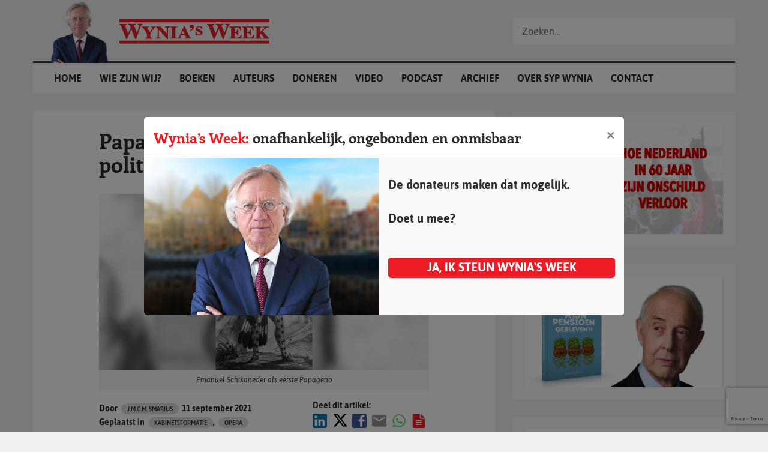

--- FILE ---
content_type: text/html; charset=UTF-8
request_url: https://www.wyniasweek.nl/papageno-en-de-nederlandse-politiek/
body_size: 20062
content:
<!DOCTYPE html>
<html lang="nl">
<head>
<meta charset="utf-8">
<meta http-equiv="X-UA-Compatible" content="IE=edge">
<meta name="viewport" content="width=device-width, initial-scale=1">
<meta name="facebook-domain-verification" content="oz6ftuqbzqids6s1g47znscdaylv6u"/>
<script data-ad-client="ca-pub-1798243564608352" async src="https://pagead2.googlesyndication.com/pagead/js/adsbygoogle.js"></script>
<link rel="apple-touch-icon" sizes="180x180" href="https://www.wyniasweek.nl/wp-content/themes/sypwynia_noshop/assets/img/favicon/apple-touch-icon.png">
<link rel="icon" type="image/png" sizes="32x32" href="https://www.wyniasweek.nl/wp-content/themes/sypwynia_noshop/assets/img/favicon/favicon-32x32.png">
<link rel="icon" type="image/png" sizes="16x16" href="https://www.wyniasweek.nl/wp-content/themes/sypwynia_noshop/assets/img/favicon/favicon-16x16.png">
<link rel="manifest" href="https://www.wyniasweek.nl/wp-content/themes/sypwynia_noshop/assets/img/favicon/site.webmanifest">
<link rel="mask-icon" href="https://www.wyniasweek.nl/wp-content/themes/sypwynia_noshop/assets/img/favicon/safari-pinned-tab.svg" color="#ec2027">
<meta name="msapplication-TileColor" content="#ffffff">
<meta name="theme-color" content="#ffffff">        
<meta name='robots' content='index, follow, max-image-preview:large, max-snippet:-1, max-video-preview:-1'/>

<script data-cfasync="false" data-pagespeed-no-defer>var gtm4wp_datalayer_name="dataLayer";
var dataLayer=dataLayer||[];
const gtm4wp_use_sku_instead=1;
const gtm4wp_currency='EUR';
const gtm4wp_product_per_impression=0;
const gtm4wp_clear_ecommerce=false;
const gtm4wp_datalayer_max_timeout=2000;</script>


<title>Papageno en de Nederlandse politiek - Wynia&#039;s Week</title>
<meta name="description" content="Wynia&#039;s Week: Datum: 11 september 2021. Categorie: Kabinetsformatie, Opera. Auteur: J.M.C.M. Smarius. Artikel: Papageno en de Nederlandse politiek"/>
<link rel="canonical" href="https://www.wyniasweek.nl/papageno-en-de-nederlandse-politiek/"/>
<meta property="og:locale" content="nl_NL"/>
<meta property="og:type" content="article"/>
<meta property="og:title" content="Papageno en de Nederlandse politiek - Wynia&#039;s Week"/>
<meta property="og:description" content="Wynia&#039;s Week: Datum: 11 september 2021. Categorie: Kabinetsformatie, Opera. Auteur: J.M.C.M. Smarius. Artikel: Papageno en de Nederlandse politiek"/>
<meta property="og:url" content="https://www.wyniasweek.nl/papageno-en-de-nederlandse-politiek/"/>
<meta property="og:site_name" content="Wynia&#039;s Week"/>
<meta property="article:published_time" content="2021-09-11T05:46:00+00:00"/>
<meta property="og:image" content="https://www.wyniasweek.nl/wp-content/uploads/2021/09/SMARIUS110921-papageno.png"/>
<meta property="og:image:width" content="600"/>
<meta property="og:image:height" content="320"/>
<meta property="og:image:type" content="image/png"/>
<meta name="author" content="J.M.C.M. Smarius"/>
<meta name="twitter:card" content="summary_large_image"/>
<meta name="twitter:label1" content="Geschreven door"/>
<meta name="twitter:data1" content="J.M.C.M. Smarius"/>
<meta name="twitter:label2" content="Geschatte leestijd"/>
<meta name="twitter:data2" content="4 minuten"/>
<script type="application/ld+json" class="yoast-schema-graph">{"@context":"https://schema.org","@graph":[{"@type":"NewsArticle","@id":"https://www.wyniasweek.nl/papageno-en-de-nederlandse-politiek/#article","isPartOf":{"@id":"https://www.wyniasweek.nl/papageno-en-de-nederlandse-politiek/"},"author":{"name":"J.M.C.M. Smarius","@id":"https://www.wyniasweek.nl/#/schema/person/253edd690d7a1c113fefdf90b211a3c3"},"headline":"Papageno en de Nederlandse politiek","datePublished":"2021-09-11T05:46:00+00:00","mainEntityOfPage":{"@id":"https://www.wyniasweek.nl/papageno-en-de-nederlandse-politiek/"},"wordCount":752,"publisher":{"@id":"https://www.wyniasweek.nl/#organization"},"image":{"@id":"https://www.wyniasweek.nl/papageno-en-de-nederlandse-politiek/#primaryimage"},"thumbnailUrl":"https://www.wyniasweek.nl/wp-content/uploads/2021/09/SMARIUS110921-papageno.png","articleSection":["Kabinetsformatie","Opera"],"inLanguage":"nl-NL"},{"@type":"WebPage","@id":"https://www.wyniasweek.nl/papageno-en-de-nederlandse-politiek/","url":"https://www.wyniasweek.nl/papageno-en-de-nederlandse-politiek/","name":"Papageno en de Nederlandse politiek - Wynia&#039;s Week","isPartOf":{"@id":"https://www.wyniasweek.nl/#website"},"primaryImageOfPage":{"@id":"https://www.wyniasweek.nl/papageno-en-de-nederlandse-politiek/#primaryimage"},"image":{"@id":"https://www.wyniasweek.nl/papageno-en-de-nederlandse-politiek/#primaryimage"},"thumbnailUrl":"https://www.wyniasweek.nl/wp-content/uploads/2021/09/SMARIUS110921-papageno.png","datePublished":"2021-09-11T05:46:00+00:00","description":"Wynia's Week: Datum: 11 september 2021. Categorie: Kabinetsformatie, Opera. Auteur: J.M.C.M. Smarius. Artikel: Papageno en de Nederlandse politiek","breadcrumb":{"@id":"https://www.wyniasweek.nl/papageno-en-de-nederlandse-politiek/#breadcrumb"},"inLanguage":"nl-NL","potentialAction":[{"@type":"ReadAction","target":["https://www.wyniasweek.nl/papageno-en-de-nederlandse-politiek/"]}]},{"@type":"ImageObject","inLanguage":"nl-NL","@id":"https://www.wyniasweek.nl/papageno-en-de-nederlandse-politiek/#primaryimage","url":"https://www.wyniasweek.nl/wp-content/uploads/2021/09/SMARIUS110921-papageno.png","contentUrl":"https://www.wyniasweek.nl/wp-content/uploads/2021/09/SMARIUS110921-papageno.png","width":600,"height":320,"caption":"Emanuel Schikaneder als eerste Papageno"},{"@type":"BreadcrumbList","@id":"https://www.wyniasweek.nl/papageno-en-de-nederlandse-politiek/#breadcrumb","itemListElement":[{"@type":"ListItem","position":1,"name":"","item":"https://www.wyniasweek.nl/"},{"@type":"ListItem","position":2,"name":"Papageno en de Nederlandse politiek"}]},{"@type":"WebSite","@id":"https://www.wyniasweek.nl/#website","url":"https://www.wyniasweek.nl/","name":"Wynia&#039;s Week","description":"Altijd scherp, altijd spraakmakend","publisher":{"@id":"https://www.wyniasweek.nl/#organization"},"potentialAction":[{"@type":"SearchAction","target":{"@type":"EntryPoint","urlTemplate":"https://www.wyniasweek.nl/?s={search_term_string}"},"query-input":{"@type":"PropertyValueSpecification","valueRequired":true,"valueName":"search_term_string"}}],"inLanguage":"nl-NL"},{"@type":"Organization","@id":"https://www.wyniasweek.nl/#organization","name":"Wynia's week","url":"https://www.wyniasweek.nl/","logo":{"@type":"ImageObject","inLanguage":"nl-NL","@id":"https://www.wyniasweek.nl/#/schema/logo/image/","url":"https://www.wyniasweek.nl/wp-content/uploads/2019/12/wyniasweek-600x110.jpg","contentUrl":"https://www.wyniasweek.nl/wp-content/uploads/2019/12/wyniasweek-600x110.jpg","width":600,"height":110,"caption":"Wynia's week"},"image":{"@id":"https://www.wyniasweek.nl/#/schema/logo/image/"}},{"@type":"Person","@id":"https://www.wyniasweek.nl/#/schema/person/253edd690d7a1c113fefdf90b211a3c3","name":"J.M.C.M. Smarius","image":{"@type":"ImageObject","inLanguage":"nl-NL","@id":"https://www.wyniasweek.nl/#/schema/person/image/","url":"https://secure.gravatar.com/avatar/f507ac5eea6b9a532b7d944b07e781813b8c86c41f753449309cc2532e857fce?s=96&d=mm&r=g","contentUrl":"https://secure.gravatar.com/avatar/f507ac5eea6b9a532b7d944b07e781813b8c86c41f753449309cc2532e857fce?s=96&d=mm&r=g","caption":"J.M.C.M. Smarius"},"url":"https://www.wyniasweek.nl/author/jmcmsmarius/"}]}</script>

<link rel='dns-prefetch' href='//cdn.jsdelivr.net'/>
<link rel='dns-prefetch' href='//maxcdn.bootstrapcdn.com'/>
<link rel="alternate" title="oEmbed (JSON)" type="application/json+oembed" href="https://www.wyniasweek.nl/wp-json/oembed/1.0/embed?url=https%3A%2F%2Fwww.wyniasweek.nl%2Fpapageno-en-de-nederlandse-politiek%2F"/>
<link rel="alternate" title="oEmbed (XML)" type="text/xml+oembed" href="https://www.wyniasweek.nl/wp-json/oembed/1.0/embed?url=https%3A%2F%2Fwww.wyniasweek.nl%2Fpapageno-en-de-nederlandse-politiek%2F&#038;format=xml"/>
<style id='wp-img-auto-sizes-contain-inline-css'>img:is([sizes=auto i],[sizes^="auto," i]){contain-intrinsic-size:3000px 1500px}</style>


<link rel="stylesheet" type="text/css" href="//www.wyniasweek.nl/wp-content/cache/wpfc-minified/7x9gm4ly/4auf5.css" media="all"/>
<style id='classic-theme-styles-inline-css'>.wp-block-button__link{color:#fff;background-color:#32373c;border-radius:9999px;box-shadow:none;text-decoration:none;padding:calc(.667em + 2px) calc(1.333em + 2px);font-size:1.125em}.wp-block-file__button{background:#32373c;color:#fff;text-decoration:none}</style>
<style id='safe-svg-svg-icon-style-inline-css'>.safe-svg-cover{text-align:center}.safe-svg-cover .safe-svg-inside{display:inline-block;max-width:100%}.safe-svg-cover svg{fill:currentColor;height:100%;max-height:100%;max-width:100%;width:100%}</style>
<style id='global-styles-inline-css'>:root{--wp--preset--aspect-ratio--square:1;--wp--preset--aspect-ratio--4-3:4/3;--wp--preset--aspect-ratio--3-4:3/4;--wp--preset--aspect-ratio--3-2:3/2;--wp--preset--aspect-ratio--2-3:2/3;--wp--preset--aspect-ratio--16-9:16/9;--wp--preset--aspect-ratio--9-16:9/16;--wp--preset--color--black:#000000;--wp--preset--color--cyan-bluish-gray:#abb8c3;--wp--preset--color--white:#ffffff;--wp--preset--color--pale-pink:#f78da7;--wp--preset--color--vivid-red:#cf2e2e;--wp--preset--color--luminous-vivid-orange:#ff6900;--wp--preset--color--luminous-vivid-amber:#fcb900;--wp--preset--color--light-green-cyan:#7bdcb5;--wp--preset--color--vivid-green-cyan:#00d084;--wp--preset--color--pale-cyan-blue:#8ed1fc;--wp--preset--color--vivid-cyan-blue:#0693e3;--wp--preset--color--vivid-purple:#9b51e0;--wp--preset--gradient--vivid-cyan-blue-to-vivid-purple:linear-gradient(135deg,rgb(6,147,227) 0%,rgb(155,81,224) 100%);--wp--preset--gradient--light-green-cyan-to-vivid-green-cyan:linear-gradient(135deg,rgb(122,220,180) 0%,rgb(0,208,130) 100%);--wp--preset--gradient--luminous-vivid-amber-to-luminous-vivid-orange:linear-gradient(135deg,rgb(252,185,0) 0%,rgb(255,105,0) 100%);--wp--preset--gradient--luminous-vivid-orange-to-vivid-red:linear-gradient(135deg,rgb(255,105,0) 0%,rgb(207,46,46) 100%);--wp--preset--gradient--very-light-gray-to-cyan-bluish-gray:linear-gradient(135deg,rgb(238,238,238) 0%,rgb(169,184,195) 100%);--wp--preset--gradient--cool-to-warm-spectrum:linear-gradient(135deg,rgb(74,234,220) 0%,rgb(151,120,209) 20%,rgb(207,42,186) 40%,rgb(238,44,130) 60%,rgb(251,105,98) 80%,rgb(254,248,76) 100%);--wp--preset--gradient--blush-light-purple:linear-gradient(135deg,rgb(255,206,236) 0%,rgb(152,150,240) 100%);--wp--preset--gradient--blush-bordeaux:linear-gradient(135deg,rgb(254,205,165) 0%,rgb(254,45,45) 50%,rgb(107,0,62) 100%);--wp--preset--gradient--luminous-dusk:linear-gradient(135deg,rgb(255,203,112) 0%,rgb(199,81,192) 50%,rgb(65,88,208) 100%);--wp--preset--gradient--pale-ocean:linear-gradient(135deg,rgb(255,245,203) 0%,rgb(182,227,212) 50%,rgb(51,167,181) 100%);--wp--preset--gradient--electric-grass:linear-gradient(135deg,rgb(202,248,128) 0%,rgb(113,206,126) 100%);--wp--preset--gradient--midnight:linear-gradient(135deg,rgb(2,3,129) 0%,rgb(40,116,252) 100%);--wp--preset--font-size--small:13px;--wp--preset--font-size--medium:20px;--wp--preset--font-size--large:36px;--wp--preset--font-size--x-large:42px;--wp--preset--spacing--20:0.44rem;--wp--preset--spacing--30:0.67rem;--wp--preset--spacing--40:1rem;--wp--preset--spacing--50:1.5rem;--wp--preset--spacing--60:2.25rem;--wp--preset--spacing--70:3.38rem;--wp--preset--spacing--80:5.06rem;--wp--preset--shadow--natural:6px 6px 9px rgba(0, 0, 0, 0.2);--wp--preset--shadow--deep:12px 12px 50px rgba(0, 0, 0, 0.4);--wp--preset--shadow--sharp:6px 6px 0px rgba(0, 0, 0, 0.2);--wp--preset--shadow--outlined:6px 6px 0px -3px rgb(255, 255, 255), 6px 6px rgb(0, 0, 0);--wp--preset--shadow--crisp:6px 6px 0px rgb(0, 0, 0);}:where(.is-layout-flex){gap:0.5em;}:where(.is-layout-grid){gap:0.5em;}body .is-layout-flex{display:flex;}.is-layout-flex{flex-wrap:wrap;align-items:center;}.is-layout-flex > :is(*, div){margin:0;}body .is-layout-grid{display:grid;}.is-layout-grid > :is(*, div){margin:0;}:where(.wp-block-columns.is-layout-flex){gap:2em;}:where(.wp-block-columns.is-layout-grid){gap:2em;}:where(.wp-block-post-template.is-layout-flex){gap:1.25em;}:where(.wp-block-post-template.is-layout-grid){gap:1.25em;}.has-black-color{color:var(--wp--preset--color--black) !important;}.has-cyan-bluish-gray-color{color:var(--wp--preset--color--cyan-bluish-gray) !important;}.has-white-color{color:var(--wp--preset--color--white) !important;}.has-pale-pink-color{color:var(--wp--preset--color--pale-pink) !important;}.has-vivid-red-color{color:var(--wp--preset--color--vivid-red) !important;}.has-luminous-vivid-orange-color{color:var(--wp--preset--color--luminous-vivid-orange) !important;}.has-luminous-vivid-amber-color{color:var(--wp--preset--color--luminous-vivid-amber) !important;}.has-light-green-cyan-color{color:var(--wp--preset--color--light-green-cyan) !important;}.has-vivid-green-cyan-color{color:var(--wp--preset--color--vivid-green-cyan) !important;}.has-pale-cyan-blue-color{color:var(--wp--preset--color--pale-cyan-blue) !important;}.has-vivid-cyan-blue-color{color:var(--wp--preset--color--vivid-cyan-blue) !important;}.has-vivid-purple-color{color:var(--wp--preset--color--vivid-purple) !important;}.has-black-background-color{background-color:var(--wp--preset--color--black) !important;}.has-cyan-bluish-gray-background-color{background-color:var(--wp--preset--color--cyan-bluish-gray) !important;}.has-white-background-color{background-color:var(--wp--preset--color--white) !important;}.has-pale-pink-background-color{background-color:var(--wp--preset--color--pale-pink) !important;}.has-vivid-red-background-color{background-color:var(--wp--preset--color--vivid-red) !important;}.has-luminous-vivid-orange-background-color{background-color:var(--wp--preset--color--luminous-vivid-orange) !important;}.has-luminous-vivid-amber-background-color{background-color:var(--wp--preset--color--luminous-vivid-amber) !important;}.has-light-green-cyan-background-color{background-color:var(--wp--preset--color--light-green-cyan) !important;}.has-vivid-green-cyan-background-color{background-color:var(--wp--preset--color--vivid-green-cyan) !important;}.has-pale-cyan-blue-background-color{background-color:var(--wp--preset--color--pale-cyan-blue) !important;}.has-vivid-cyan-blue-background-color{background-color:var(--wp--preset--color--vivid-cyan-blue) !important;}.has-vivid-purple-background-color{background-color:var(--wp--preset--color--vivid-purple) !important;}.has-black-border-color{border-color:var(--wp--preset--color--black) !important;}.has-cyan-bluish-gray-border-color{border-color:var(--wp--preset--color--cyan-bluish-gray) !important;}.has-white-border-color{border-color:var(--wp--preset--color--white) !important;}.has-pale-pink-border-color{border-color:var(--wp--preset--color--pale-pink) !important;}.has-vivid-red-border-color{border-color:var(--wp--preset--color--vivid-red) !important;}.has-luminous-vivid-orange-border-color{border-color:var(--wp--preset--color--luminous-vivid-orange) !important;}.has-luminous-vivid-amber-border-color{border-color:var(--wp--preset--color--luminous-vivid-amber) !important;}.has-light-green-cyan-border-color{border-color:var(--wp--preset--color--light-green-cyan) !important;}.has-vivid-green-cyan-border-color{border-color:var(--wp--preset--color--vivid-green-cyan) !important;}.has-pale-cyan-blue-border-color{border-color:var(--wp--preset--color--pale-cyan-blue) !important;}.has-vivid-cyan-blue-border-color{border-color:var(--wp--preset--color--vivid-cyan-blue) !important;}.has-vivid-purple-border-color{border-color:var(--wp--preset--color--vivid-purple) !important;}.has-vivid-cyan-blue-to-vivid-purple-gradient-background{background:var(--wp--preset--gradient--vivid-cyan-blue-to-vivid-purple) !important;}.has-light-green-cyan-to-vivid-green-cyan-gradient-background{background:var(--wp--preset--gradient--light-green-cyan-to-vivid-green-cyan) !important;}.has-luminous-vivid-amber-to-luminous-vivid-orange-gradient-background{background:var(--wp--preset--gradient--luminous-vivid-amber-to-luminous-vivid-orange) !important;}.has-luminous-vivid-orange-to-vivid-red-gradient-background{background:var(--wp--preset--gradient--luminous-vivid-orange-to-vivid-red) !important;}.has-very-light-gray-to-cyan-bluish-gray-gradient-background{background:var(--wp--preset--gradient--very-light-gray-to-cyan-bluish-gray) !important;}.has-cool-to-warm-spectrum-gradient-background{background:var(--wp--preset--gradient--cool-to-warm-spectrum) !important;}.has-blush-light-purple-gradient-background{background:var(--wp--preset--gradient--blush-light-purple) !important;}.has-blush-bordeaux-gradient-background{background:var(--wp--preset--gradient--blush-bordeaux) !important;}.has-luminous-dusk-gradient-background{background:var(--wp--preset--gradient--luminous-dusk) !important;}.has-pale-ocean-gradient-background{background:var(--wp--preset--gradient--pale-ocean) !important;}.has-electric-grass-gradient-background{background:var(--wp--preset--gradient--electric-grass) !important;}.has-midnight-gradient-background{background:var(--wp--preset--gradient--midnight) !important;}.has-small-font-size{font-size:var(--wp--preset--font-size--small) !important;}.has-medium-font-size{font-size:var(--wp--preset--font-size--medium) !important;}.has-large-font-size{font-size:var(--wp--preset--font-size--large) !important;}.has-x-large-font-size{font-size:var(--wp--preset--font-size--x-large) !important;}:where(.wp-block-post-template.is-layout-flex){gap:1.25em;}:where(.wp-block-post-template.is-layout-grid){gap:1.25em;}:where(.wp-block-term-template.is-layout-flex){gap:1.25em;}:where(.wp-block-term-template.is-layout-grid){gap:1.25em;}:where(.wp-block-columns.is-layout-flex){gap:2em;}:where(.wp-block-columns.is-layout-grid){gap:2em;}:root :where(.wp-block-pullquote){font-size:1.5em;line-height:1.6;}</style>




<link rel="stylesheet" type="text/css" href="//www.wyniasweek.nl/wp-content/cache/wpfc-minified/2ccvz4so/4auf5.css" media="all"/>

<link rel="stylesheet" type="text/css" href="//www.wyniasweek.nl/wp-content/cache/wpfc-minified/m1f5fbl7/4auf5.css" media="only screen and (max-width: 768px)"/>

<link rel="stylesheet" type="text/css" href="//www.wyniasweek.nl/wp-content/cache/wpfc-minified/6vpt0k69/4auf5.css" media="all"/>
<style id='woocommerce-inline-inline-css'>.woocommerce form .form-row .required{visibility:visible;}</style>




<link rel="stylesheet" type="text/css" href="//www.wyniasweek.nl/wp-content/cache/wpfc-minified/k9u4c63p/4aufg.css" media="all"/>

<link rel="stylesheet" type="text/css" href="//www.wyniasweek.nl/wp-content/cache/wpfc-minified/l0ywnnlo/4auf5.css" media="screen"/>
<style id='fancybox-inline-css'>#fancybox-content{border-color:#ffffff;}#fancybox-title,#fancybox-title-float-main{color:#fff}</style>
<link rel="https://api.w.org/" href="https://www.wyniasweek.nl/wp-json/"/><link rel="alternate" title="JSON" type="application/json" href="https://www.wyniasweek.nl/wp-json/wp/v2/posts/18905"/><link rel="EditURI" type="application/rsd+xml" title="RSD" href="https://www.wyniasweek.nl/xmlrpc.php?rsd"/>
<link rel='shortlink' href='https://www.wyniasweek.nl/?p=18905'/>


<script data-cfasync="false" data-pagespeed-no-defer>var dataLayer_content={"pagePostType":"post","pagePostType2":"single-post","pageCategory":["kabinetsformatie","opera"],"pagePostAuthor":"J.M.C.M. Smarius","customerTotalOrders":0,"customerTotalOrderValue":0,"customerFirstName":"","customerLastName":"","customerBillingFirstName":"","customerBillingLastName":"","customerBillingCompany":"","customerBillingAddress1":"","customerBillingAddress2":"","customerBillingCity":"","customerBillingState":"","customerBillingPostcode":"","customerBillingCountry":"","customerBillingEmail":"","customerBillingEmailHash":"","customerBillingPhone":"","customerShippingFirstName":"","customerShippingLastName":"","customerShippingCompany":"","customerShippingAddress1":"","customerShippingAddress2":"","customerShippingCity":"","customerShippingState":"","customerShippingPostcode":"","customerShippingCountry":"","cartContent":{"totals":{"applied_coupons":[],"discount_total":0,"subtotal":0,"total":0},"items":[]}};
dataLayer.push(dataLayer_content);</script>
<script data-cfasync="false" data-pagespeed-no-defer>(function(w,d,s,l,i){w[l]=w[l]||[];w[l].push({'gtm.start':
new Date().getTime(),event:'gtm.js'});var f=d.getElementsByTagName(s)[0],
j=d.createElement(s),dl=l!='dataLayer'?'&l='+l:'';j.async=true;j.src=
'//www.googletagmanager.com/gtm.js?id='+i+dl;f.parentNode.insertBefore(j,f);
})(window,document,'script','dataLayer','GTM-NPQCR62');</script>
	<noscript><style>.woocommerce-product-gallery{opacity:1 !important;}</style></noscript>
</head>
<body class="wp-singular post-template-default single single-post postid-18905 single-format-standard wp-theme-sypwynia_noshop theme-sypwynia_noshop woocommerce-no-js">


<noscript><iframe src="https://www.googletagmanager.com/ns.html?id=GTM-NPQCR62" height="0" width="0" style="display:none;visibility:hidden" aria-hidden="true"></iframe></noscript>
        <div id="header">
<div class="container">
<div id="logoContainer"> <img id="syp" src="https://www.wyniasweek.nl/wp-content/themes/sypwynia_noshop/assets/img/misc/Syp_Wynia-01.png"/> <img id="logo" src="https://www.wyniasweek.nl/wp-content/themes/sypwynia_noshop/assets/img/misc/Wynias_week-origineel.svg" alt=""/> <a href="https://www.wyniasweek.nl" class="full-link"></a></div><div id="mobileNavToggle"> <i class="icon-menu"></i></div><div id="mainnav">
<div class="menu-hoofdmenu-container"><ul id="menu-hoofdmenu" class="menu"><li id="menu-item-851" class="menu-item menu-item-type-post_type menu-item-object-page menu-item-home menu-item-851"><a href="https://www.wyniasweek.nl/">Home</a></li> <li id="menu-item-69318" class="menu-item menu-item-type-post_type menu-item-object-page menu-item-69318"><a href="https://www.wyniasweek.nl/wat-is-wynias-week/">Wie zijn wij?</a></li> <li id="menu-item-1153" class="menu-item menu-item-type-post_type menu-item-object-page menu-item-1153"><a href="https://www.wyniasweek.nl/boeken/">Boeken</a></li> <li id="menu-item-51" class="menu-item menu-item-type-post_type menu-item-object-page menu-item-51"><a href="https://www.wyniasweek.nl/auteurs/">Auteurs</a></li> <li id="menu-item-9577" class="menu-item menu-item-type-post_type menu-item-object-page menu-item-9577"><a href="https://www.wyniasweek.nl/doneren/">Doneren</a></li> <li id="menu-item-13509" class="menu-item menu-item-type-post_type menu-item-object-page menu-item-13509"><a href="https://www.wyniasweek.nl/video/">Video</a></li> <li id="menu-item-23917" class="menu-item menu-item-type-post_type menu-item-object-page menu-item-23917"><a href="https://www.wyniasweek.nl/podcast/">Podcast</a></li> <li id="menu-item-14" class="menu-item menu-item-type-post_type menu-item-object-page menu-item-14"><a href="https://www.wyniasweek.nl/archief/">Archief</a></li> <li id="menu-item-15" class="menu-item menu-item-type-post_type menu-item-object-page menu-item-15"><a href="https://www.wyniasweek.nl/over-syp-wynia/">Over Syp Wynia</a></li> <li id="menu-item-44" class="menu-item menu-item-type-post_type menu-item-object-page menu-item-44"><a href="https://www.wyniasweek.nl/contact/">Contact</a></li> </ul></div></div><form id="searchfunction">
<div class="inner"> <input type="text" id="searchPhrase" name="searchPhrase" class="form-control" value="" placeholder="Zoeken..." autocomplete="off" /></div><div class="search-autocomplete">
<div class="form-loader"></div><div class="inner">
<h3>Resultaten <span class="count">(<span class="current-count">10</span> van <span class="total-count">50</span>)</span></h3>
<div class="results"></div></div></div></form>
<div id="searchToggle"> <i class="icon-search"></i></div></div></div><article>
<section class="main-content">
<div class="container">
<div class="row">
<div class="col-12 col-lg-8">
<div class="inner">
<div class="inner-container">
<div class="introduction">
<div class="content"> <h1>Papageno en de Nederlandse politiek</h1></div><div class="article-image">
<img width="600" height="320" src="https://www.wyniasweek.nl/wp-content/uploads/2021/09/SMARIUS110921-papageno.png" class="attachment-large size-large wp-post-image" alt="SMARIUS110921-papageno" decoding="async" fetchpriority="high" srcset="https://www.wyniasweek.nl/wp-content/uploads/2021/09/SMARIUS110921-papageno.png 600w, https://www.wyniasweek.nl/wp-content/uploads/2021/09/SMARIUS110921-papageno-300x160.png 300w" sizes="(max-width: 600px) 100vw, 600px" title="SMARIUS110921-papageno"/>                                                                                            <div class="caption"> Emanuel Schikaneder als eerste Papageno</div></div><div class="d-flex justify-content-between align-items-center w-100">
<div class="article-meta">
<div class="meta"><span>Door </span><a href="https://www.wyniasweek.nl/author/jmcmsmarius/">J.M.C.M. Smarius</a></div><div class="meta date">11 september 2021</div><div class="meta cats"><span>Geplaatst in </span><a href="https://www.wyniasweek.nl/category/politiek/kabinetsformatie/" title="View all posts in Kabinetsformatie">Kabinetsformatie</a>, <a href="https://www.wyniasweek.nl/category/opera/" title="View all posts in Opera">Opera</a></div></div><div class="widget sharing" style="margin: 0; padding: 15px 0 10px 10px;"> <p style="font-size: 14px; margin: 0; text-align: left; line-height: 20px;"><strong>Deel dit artikel:</strong></p> <a href="https://www.linkedin.com/shareArticle?mini=true&title=Papageno+en+de+Nederlandse+politiek&url=https://www.wyniasweek.nl/papageno-en-de-nederlandse-politiek/" target="_blank" class="icon"><i class="icon-linkedin-logo"></i></a> <a class="twitter" href="https://twitter.com/intent/tweet?text=Papageno+en+de+Nederlandse+politiek&url=https://www.wyniasweek.nl/papageno-en-de-nederlandse-politiek/&hashtags=Kabinetsformatie,Opera" target="blank"><svg xmlns="http://www.w3.org/2000/svg" height="26" width="26" viewBox="0 0 512 512"><path d="M389.2 48h70.6L305.6 224.2 487 464H345L233.7 318.6 106.5 464H35.8L200.7 275.5 26.8 48H172.4L272.9 180.9 389.2 48zM364.4 421.8h39.1L151.1 88h-42L364.4 421.8z"/></svg></a> <a href="https://www.facebook.com/sharer/sharer.php?u=https://www.wyniasweek.nl/papageno-en-de-nederlandse-politiek/" target="_blank" class="icon"><i class="icon-facebook-logo"></i></a> <a href="mailto:?subject=Wynia's week - Papageno en de Nederlandse politiek&body=Lees het volgende artikel op wyniasweek.nl:'Papageno en de Nederlandse politiek' - https://www.wyniasweek.nl/papageno-en-de-nederlandse-politiek/" class="icon"><i class="icon-write-email-envelope-button-1"></i></a> <a href="whatsapp://send?text=Wynia's week - Papageno+en+de+Nederlandse+politiek | Lees het volgende artikel op wyniasweek.nl:'Papageno+en+de+Nederlandse+politiek' - https://www.wyniasweek.nl/papageno-en-de-nederlandse-politiek/" class="icon"><i class="icon-whatsapp"></i></a> <a href="https://www.wyniasweek.nl/papageno-en-de-nederlandse-politiek/?pdf=18905" id="getPDF" target="_blank" class="icon"><i class="icon-file-text"></i></a></div></div><div class="tts">
<div class="tts-play"> <svg xmlns="http://www.w3.org/2000/svg" viewBox="0 0 640 640"><path fill="#2c2c2c" d="M64 320C64 178.6 178.6 64 320 64C461.4 64 576 178.6 576 320C576 461.4 461.4 576 320 576C178.6 576 64 461.4 64 320zM252.3 211.1C244.7 215.3 240 223.4 240 232L240 408C240 416.7 244.7 424.7 252.3 428.9C259.9 433.1 269.1 433 276.6 428.4L420.6 340.4C427.7 336 432.1 328.3 432.1 319.9C432.1 311.5 427.7 303.8 420.6 299.4L276.6 211.4C269.2 206.9 259.9 206.7 252.3 210.9z"/></svg> <p>Artikel beluisteren</p></div><div class="tts-module">
<div data-id="1" id="tts__listent_content_1" class="tts__listent_content"></div></div></div></div><div class="the-content">
<div class="tts_content_wrapper_1">
<p>Papageno is een personage in de opera Die Zauberflöte van Wolfgang Amadeus Mozart. Hij wordt wel omschreven als een niet al te snuggere vogelvanger en een bangerik. Dat roept wat mij betreft associaties op met verschillende politieke partijen in Nederland.&nbsp;</p>
<p>Dat deze in hun pogingen het Nederlandse volk te overtuigen op hen te stemmen niet al te snuggere vogelvangers blijken te zijn, volgt uit de resultaten van de meest recente verkiezingen en peilingen. Het is tegelijk vermakelijk en zielig om te zien dat besluiten van bepaalde linkse politieke partijen om als een gezamenlijkheid op te treden geen enkel effect hebben op de uitslag van recente peilingen.&nbsp;&nbsp;&nbsp;</p>
<p>En dat verschillende Nederlandse politieke partijen bangeriken zijn, blijkt uit hun opstelling tegenover bepaalde andere Nederlandse politieke partijen. Politieke partijen, die een samenwerking met deze andere politieke partijen al bij voorbaat uitsluiten zonder rekening te houden met het woord van de kiezer, blijken angst voor mogelijke schade aan het eigen imago belangrijker te vinden dan de uitslag&nbsp; van verkiezingen.&nbsp;&nbsp; &nbsp;</p>
<h2 class="wp-block-heading">Partij belangrijker dan het land?</h2>
<p>Tijdens haar H.J. Schoo-lezing leek Sigrid Kaag een bom onder de formatie te leggen. Goedemorgen Nederland had op 7 september 2021 daarop het volgende commentaar: ‘De vraag is nu wat de ‘zware woorden’ van Kaag waard zijn. Als je dit soort dingen zegt, hoe geloofwaardig ben je dan voor je eigen achterban als je over twee weken zegt: ik ga toch weer in zee met de VVD?’ Kaag zei diezelfde dag in de Tweede Kamer, dat D66 in ieder geval niet zou gaan samenwerken met Forum voor Democratie of de PVV. ‘De halve partij zou weglopen’, verklaarde ze bij Buitenhof.</p>
<p>Het is duidelijk. Voor D66 is de eigen partij belangrijker dan de mening, de stemmen van de kiezers. Kees van der Staaij van de SGP noemde D66 niet voor niets ‘kampioen uitsluiting’. Je zou D66 nu net zo goed kampioen ondemocratisch gedrag kunnen noemen. Compleet tegengesteld aan gedrag en opstelling in de gloriedagen van Hans Van Mierlo.</p>
<script async src="https://pagead2.googlesyndication.com/pagead/js/adsbygoogle.js"></script>
<ins class="adsbygoogle" style="display:block" data-ad-client="ca-pub-1798243564608352" data-ad-slot="6482869211" data-ad-format="auto" data-full-width-responsive="true"></ins>
<script>(adsbygoogle=window.adsbygoogle||[]).push({});</script>
<p>Van Mierlo lanceerde zijn ‘ontploffingstheorie’. ‘D&#8217;66 verdwijnt wanneer we het huidige politieke stelsel mee hebben helpen opblazen.’ Dat is een heel andere opstelling dan bang worden dat de halve partij zou weglopen. D66 is verworden tot een soort machtsbeluste angsthaas, waarbij Sigrid Kaag volgens De Volkskrant van 8 september 2021 precies deed wat ze haar collega&#8217;s verwijt: spelletjes spelen op de politieke apenrots in plaats van werk te maken van de formatie.</p>
<p>Het stuk dat ze met Mark Rutte samen schreven, is wat Kaag betreft de basis van een regeerakkoord. Als ze dat laatste meent, ‘<a href="https://www.volkskrant.nl/columns-opinie/haagse-spelletjes-sigrid-kaag-blijkt-er-zelf-inmiddels-zeer-bedreven-in~b2eb04cd/" target="_blank" rel="noreferrer noopener">zou het na bijna zes maanden vergeefs formeren gepast zijn om er eens werk van te gaan maken en niet te blijven hangen in onderlinge schimpscheuten. Dat is het minste wat informateur Remkes nu mag verwachten</a>.’</p>
<p></p>
<p>Toen de bisschoppen in Nederland rooms-katholieken verboden op de PvdA te stemmen, vormde dat voor de KVP geen enkel beletsel om met de PvdA in een kabinet te gaan zitten. Zo hoort het ook. Want in Nederland is scheiding van kerk en staat een fundamenteel uitgangspunt voor de inrichting van de rechtstaat. Sommigen zijn dat kennelijk vergeten.</p>
<p></p>
<h2 class="wp-block-heading">De blokkade van Segers</h2>
<p>Gert-Jan Segers, de fractieleider van de ChristenUnie, is opgeroepen een absolute blokkade op te werpen tegen verdere verruiming van euthanasie door D66. Zo deze oproep inhoudt dat de ChristenUnie niet in een kabinet met D66 mag gaan zitten wanneer de bedoelde blokkade niet wordt gerealiseerd, is hier sprake van overtreding van het beginsel van scheiding van kerk en staat. In Nederland mag iedereen een eigen al of niet op geloof gebaseerde mening hebben over euthanasie. </p>
<p>Zodra een op geloof gebaseerde mening echter leidt tot het door een politieke partij weigeren deel te nemen aan een kabinet met politieke partijen die deze mening niet delen, is dat in strijd met de scheiding van kerk en staat als fundamenteel uitgangspunt voor onze rechtstaat. De weigerende politieke partij is dan ondemocratisch bezig. Eigen interpretatie van wat een geloof voorschrijft hoort noch voor de toenmalige KVP, noch voor de huidige ChristenUnie de basis te zijn voor een beslissing om al of niet samen te werken met anderen.</p>
<p></p>
<p>Immers, zoals Sportin&#8217; Life, een drugdealer die zijn twijfels uit over wat men denkt dat er zoal in de Bijbel staat, zingt in de opera <em>Porgy and Bess</em> van Ira &amp; George Gershwin:</p>
<p><em>It ain&#8217;t necessarily so<br>It ain&#8217;t necessarily so<br>The t&#8217;ings dat yo&#8217; li&#8217;ble<br>To read in de Bible<br>It ain&#8217;t necessarily so.</em></p></div></div></div></div></div><div class="col-12 col-lg-4 sidebar">

<div class="widget"> <a href="https://www.wyniasweek.nl/product/ontketend-nederland-van-provo-tot-pvv/" target="blank"><img src="/wp-content/uploads/2025/11/Advertentie-Boek-Wansink-1.jpg" loading="lazy"/></a></div><div class="widget"> <a href="https://www.wyniasweek.nl/product/waar-is-mijn-pensioen-gebleven/" target="blank"><img src="/wp-content/uploads/2025/11/Advertentie-Boek-Lakeman.jpg" loading="lazy"/></a></div><div class="widget"> <a href="https://www.wyniasweek.nl/product/migratiemagneet-nederland/" target="blank"><img src="/wp-content/uploads/2023/05/thumbnail_banner-voor-WW2.png" loading="lazy"/></a></div><div class="widget"> <a href="https://www.wyniasweek.nl/product/weg-met-ons-de-mythe-van-de-westerse-erfzonde/" target="blank"><img src="/wp-content/uploads/2025/09/a191298c_cf82_43c8_b10a_840826924b03_advertentie_Weg_Met_ons_050925.jpeg" loading="lazy"/></a></div><script async src="https://pagead2.googlesyndication.com/pagead/js/adsbygoogle.js"></script>
<ins class="adsbygoogle" style="display:block" data-ad-client="ca-pub-1798243564608352" data-ad-slot="4697596160" data-ad-format="auto" data-full-width-responsive="true"></ins>
<script>(adsbygoogle=window.adsbygoogle||[]).push({});</script>

<script async src="https://pagead2.googlesyndication.com/pagead/js/adsbygoogle.js"></script>
<ins class="adsbygoogle" style="display:block" data-ad-client="ca-pub-1798243564608352" data-ad-slot="7185486064" data-ad-format="auto" data-full-width-responsive="true"></ins>
<script>(adsbygoogle=window.adsbygoogle||[]).push({});</script>

<script async src="https://pagead2.googlesyndication.com/pagead/js/adsbygoogle.js"></script>
<ins class="adsbygoogle" style="display:block" data-ad-client="ca-pub-1798243564608352" data-ad-slot="9030683338" data-ad-format="auto" data-full-width-responsive="true"></ins>
<script>(adsbygoogle=window.adsbygoogle||[]).push({});</script>
                            <div class="sticky">
<div class="widget contribute">
<div class="contribute">

<div class="donate"> <a href="https://www.wyniasweek.nl/doneren/" class="btn btn-block"><i class="icon-heart"></i>Doneren</a></div><div class="subscribe"> <a href="/abonneren" class="btn btn-block btn-red" data-toggle="modal" data-target="#subscribeModal"><i class="icon-notifications"></i>Abonneer op Wynia's Week</a></div></div></div></div></div></div></div></section>
</article>
<section id="aboutAuthor">
<div class="container">
<div class="row justify-content-center">
<div class="col-12 col-md-10 col-lg-8">
<div class="author-box">
<div class="author-image"> <img src="https://www.wyniasweek.nl/wp-content/uploads/2020/07/j-smarius-150x150.jpg"/></div><div class="author-content">
<div class="heading">
<div> <h6>Over de auteur</h6> <h5>J.M.C.M. Smarius</h5></div><div class="text-right"> <a href="https://www.wyniasweek.nl/author/jmcmsmarius/" class="btn btn-bordered">Meer van deze auteur</a></div></div><div class="content"> <p> Is jurist in ruste. </p></div></div></div></div></div></div></section>
<section class="padding">
<div class="container">
<div class="row justify-content-center">
<div class="col-12">
<h2>Wellicht ook interessant</h2>
<div id="relatedArticleSlider" class="owl-carousel owl-theme">
<div class="item sub-article alt">
<div class="inner">
<div class="article-image"> <img width="400" height="340" src="https://www.wyniasweek.nl/wp-content/uploads/2026/01/WimGroot-24-1-26-400x340.jpg" class="attachment-square size-square wp-post-image" alt="WimGroot 24-1-26" decoding="async" title="WimGroot 24-1-26"/></div><div class="content"> <h3>Bezuinigen is makkelijker dan gedacht</h3></div><div class="article-footer">
<div class="meta"><a href="https://www.wyniasweek.nl/author/wimgroot/">Wim Groot</a></div><div class="meta"><span>op</span> 24 januari</div><div class="divider"></div><div class="meta"><a href="https://www.wyniasweek.nl/category/bezuinigen/" alt="View all posts in Bezuinigen">Bezuinigen</a><a href="https://www.wyniasweek.nl/category/politiek/kabinetsformatie/" alt="View all posts in Kabinetsformatie">Kabinetsformatie</a><a href="https://www.wyniasweek.nl/category/zorg/" alt="View all posts in Zorg">Zorg</a></div></div></div><a href="https://www.wyniasweek.nl/bezuinigen-is-makkelijker-dan-gedacht/" class="full-link"></a></div><div class="item sub-article alt">
<div class="inner">
<div class="article-image"> <img width="400" height="340" src="https://www.wyniasweek.nl/wp-content/uploads/2026/01/3-1-400x340.png" class="attachment-square size-square wp-post-image" alt="3" decoding="async" title="3"/></div><div class="content"> <h3>Bezuinig op de zorg door managementfuncties op te heffen en door met ouderen van tevoren te bespreken wat ze nog willen als ze ernstig ziek worden</h3></div><div class="article-footer">
<div class="meta"><a href="https://www.wyniasweek.nl/author/armandgirbes/">Armand Girbes</a></div><div class="meta"><span>op</span> 20 januari</div><div class="divider"></div><div class="meta"><a href="https://www.wyniasweek.nl/category/bezuinigen/" alt="View all posts in Bezuinigen">Bezuinigen</a><a href="https://www.wyniasweek.nl/category/politiek/kabinetsformatie/" alt="View all posts in Kabinetsformatie">Kabinetsformatie</a><a href="https://www.wyniasweek.nl/category/zorg/" alt="View all posts in Zorg">Zorg</a></div></div></div><a href="https://www.wyniasweek.nl/bezuinig-op-de-zorg-door-managementfuncties-op-te-heffen-en-door-met-ouderen-van-tevoren-te-bespreken-wat-ze-nog-willen-als-ze-ernstig-ziek-worden/" class="full-link"></a></div><div class="item sub-article alt">
<div class="inner">
<div class="article-image"> <img width="400" height="340" src="https://www.wyniasweek.nl/wp-content/uploads/2026/01/RoelofBouwman-20-1-26-400x340.jpg" class="attachment-square size-square wp-post-image" alt="RoelofBouwman 20-1-26" decoding="async" loading="lazy" title="RoelofBouwman 20-1-26"/></div><div class="content"> <h3>Geluk bij een ongeluk: géén GroenLinks met de Bijbel in het nieuwe kabinet</h3></div><div class="article-footer">
<div class="meta"><a href="https://www.wyniasweek.nl/author/roelofbouwman/">Roelof Bouwman</a></div><div class="meta"><span>op</span> 20 januari</div><div class="divider"></div><div class="meta"><a href="https://www.wyniasweek.nl/category/politieke-partijen/christenunie/" alt="View all posts in ChristenUnie">ChristenUnie</a><a href="https://www.wyniasweek.nl/category/politiek/kabinetsformatie/" alt="View all posts in Kabinetsformatie">Kabinetsformatie</a></div></div></div><a href="https://www.wyniasweek.nl/geluk-bij-een-ongeluk-geen-groenlinks-met-de-bijbel-in-het-nieuwe-kabinet/" class="full-link"></a></div><div class="item sub-article alt">
<div class="inner">
<div class="article-image"> <img width="400" height="340" src="https://www.wyniasweek.nl/wp-content/uploads/2026/01/WW-Jaspers-17-januari-2026-400x340.jpg" class="attachment-square size-square wp-post-image" alt="WW Jaspers 17 januari 2026" decoding="async" loading="lazy" title="WW Jaspers 17 januari 2026"/></div><div class="content"> <h3>Yeşilgöz en Bontenbal gaan Jetten waarschijnlijk zijn zin geven over stikstof. Dat is desastreus nieuws voor Nederland</h3></div><div class="article-footer">
<div class="meta"><a href="https://www.wyniasweek.nl/author/arnoutjaspers/">Arnout Jaspers</a></div><div class="meta"><span>op</span> 17 januari</div><div class="divider"></div><div class="meta"><a href="https://www.wyniasweek.nl/category/politiek/kabinetsformatie/" alt="View all posts in Kabinetsformatie">Kabinetsformatie</a><a href="https://www.wyniasweek.nl/category/klimaat/" alt="View all posts in Klimaat">Klimaat</a><a href="https://www.wyniasweek.nl/category/stikstoffuik/" alt="View all posts in Stikstoffuik">Stikstoffuik</a></div></div></div><a href="https://www.wyniasweek.nl/yesilgoz-en-bontenbal-gaan-jetten-waarschijnlijk-zijn-zin-geven-over-stikstof-dat-is-desastreus-nieuws-voor-nederland/" class="full-link"></a></div><div class="item sub-article alt">
<div class="inner">
<div class="article-image"> <img width="400" height="340" src="https://www.wyniasweek.nl/wp-content/uploads/2026/01/WW-Spruyt-17-januari-2026-400x340.jpg" class="attachment-square size-square wp-post-image" alt="WW Spruyt 17 januari 2026" decoding="async" loading="lazy" title="WW Spruyt 17 januari 2026"/></div><div class="content"> <h3>Henri Bontenbal verraadt het CDA en de conservatieve kiezer</h3></div><div class="article-footer">
<div class="meta"><a href="https://www.wyniasweek.nl/author/bartjanspruyt/">Bart Jan Spruyt</a></div><div class="meta"><span>op</span> 17 januari</div><div class="divider"></div><div class="meta"><a href="https://www.wyniasweek.nl/category/politieke-partijen/cda/" alt="View all posts in CDA">CDA</a><a href="https://www.wyniasweek.nl/category/henri-bontenbal/" alt="View all posts in Henri Bontenbal">Henri Bontenbal</a><a href="https://www.wyniasweek.nl/category/politiek/kabinetsformatie/" alt="View all posts in Kabinetsformatie">Kabinetsformatie</a></div></div></div><a href="https://www.wyniasweek.nl/henri-bontenbal-verraadt-het-cda-en-de-conservatieve-kiezer/" class="full-link"></a></div><div class="item sub-article alt">
<div class="inner">
<div class="article-image"> <img width="400" height="340" src="https://www.wyniasweek.nl/wp-content/uploads/2026/01/WW-15-januari-2026-WWTV_BEELD-400x340.jpg" class="attachment-square size-square wp-post-image" alt="WW 15 januari 2026 - WWTV_BEELD" decoding="async" loading="lazy" title="WW 15 januari 2026 - WWTV_BEELD"/></div><div class="content"> <h3>‘Dit minderheidskabinet heeft ook geen meerderheid in het land’</h3></div><div class="article-footer">
<div class="meta"><a href="https://www.wyniasweek.nl/author/redactie/">Redactie</a></div><div class="meta"><span>op</span> 15 januari</div><div class="divider"></div><div class="meta"><a href="https://www.wyniasweek.nl/category/politieke-partijen/d66/" alt="View all posts in D66">D66</a><a href="https://www.wyniasweek.nl/category/politiek/kabinetsformatie/" alt="View all posts in Kabinetsformatie">Kabinetsformatie</a><a href="https://www.wyniasweek.nl/category/podcast/" alt="View all posts in Podcast">Podcast</a><a href="https://www.wyniasweek.nl/category/video/" alt="View all posts in Video">Video</a><a href="https://www.wyniasweek.nl/category/wwtv/" alt="View all posts in WWTV">WWTV</a></div></div></div><a href="https://www.wyniasweek.nl/dit-minderheidskabinet-heeft-ook-geen-meerderheid-in-het-land/" class="full-link"></a></div><div class="item sub-article alt">
<div class="inner">
<div class="article-image"> <img width="400" height="340" src="https://www.wyniasweek.nl/wp-content/uploads/2025/12/WW-Spruyt-20-december-2025-400x340.jpg" class="attachment-square size-square wp-post-image" alt="WW Spruyt 20 december 2025" decoding="async" loading="lazy" title="WW Spruyt 20 december 2025"/></div><div class="content"> <h3>We staan op een kruispunt: escalatie of eindelijk een doorbraak op de dossiers die er voor gewone mensen toe doen</h3></div><div class="article-footer">
<div class="meta"><a href="https://www.wyniasweek.nl/author/bartjanspruyt/">Bart Jan Spruyt</a></div><div class="meta"><span>op</span> 20 december</div><div class="divider"></div><div class="meta"><a href="https://www.wyniasweek.nl/category/democratie/" alt="View all posts in Democratie">Democratie</a><a href="https://www.wyniasweek.nl/category/politiek/kabinetsformatie/" alt="View all posts in Kabinetsformatie">Kabinetsformatie</a></div></div></div><a href="https://www.wyniasweek.nl/we-staan-op-een-kruispunt-escalatie-of-eindelijk-een-doorbraak-op-de-dossiers-die-er-voor-gewone-mensen-toe-doen/" class="full-link"></a></div><div class="item sub-article alt">
<div class="inner">
<div class="article-image"> <img width="400" height="340" src="https://www.wyniasweek.nl/wp-content/uploads/2025/12/wwtv-3-400x340.png" class="attachment-square size-square wp-post-image" alt="wwtv" decoding="async" loading="lazy" title="wwtv"/></div><div class="content"> <h3>De Hollandse handjeklap-democratie moet dringend worden opgeschud</h3></div><div class="article-footer">
<div class="meta"><a href="https://www.wyniasweek.nl/author/redactie/">Redactie</a></div><div class="meta"><span>op</span> 18 december</div><div class="divider"></div><div class="meta"><a href="https://www.wyniasweek.nl/category/politiek/kabinetsformatie/" alt="View all posts in Kabinetsformatie">Kabinetsformatie</a><a href="https://www.wyniasweek.nl/category/podcast/" alt="View all posts in Podcast">Podcast</a><a href="https://www.wyniasweek.nl/category/video/" alt="View all posts in Video">Video</a><a href="https://www.wyniasweek.nl/category/wwtv/" alt="View all posts in WWTV">WWTV</a></div></div></div><a href="https://www.wyniasweek.nl/de-hollandse-handjeklap-democratie-moet-dringend-worden-opgeschud/" class="full-link"></a></div></div></div></div></div></section>
<section class="padding">
<div class="container">
<div class="row justify-content-center">
<div class="col-12">
<h2>Meer van deze auteur</h2>
<div id="relatedAuthorSlider" class="owl-carousel owl-theme">
<div class="item sub-article alt">
<div class="inner">
<div class="article-image"> <img width="400" height="340" src="https://www.wyniasweek.nl/wp-content/uploads/2024/10/JohnSmarius-5-10-24-400x340.jpg" class="attachment-square size-square wp-post-image" alt="JohnSmarius 5-10-24" decoding="async" loading="lazy" title="JohnSmarius 5-10-24"/></div><div class="content"> <h3>Europese Unie is peperduur, geen unie en niet democratisch</h3></div><div class="article-footer">
<div class="meta"><a href="https://www.wyniasweek.nl/author/jmcmsmarius/">J.M.C.M. Smarius</a></div><div class="meta"><span>op</span> 5 oktober</div><div class="divider"></div><div class="meta"><a href="https://www.wyniasweek.nl/category/europese-unie/" alt="View all posts in Europese Unie">Europese Unie</a></div></div></div><a href="https://www.wyniasweek.nl/europese-unie-is-peperduur-geen-unie-en-niet-democratisch/" class="full-link"></a></div><div class="item sub-article alt">
<div class="inner">
<div class="article-image"> <img width="400" height="340" src="https://www.wyniasweek.nl/wp-content/uploads/2021/10/k3-400x340.jpg" class="attachment-square size-square wp-post-image" alt="k3" decoding="async" loading="lazy" title="k3"/></div><div class="content"> <h3>Nederland moet af van foute politieke cultuur en coalitiedwang</h3></div><div class="article-footer">
<div class="meta"><a href="https://www.wyniasweek.nl/author/jmcmsmarius/">J.M.C.M. Smarius</a></div><div class="meta"><span>op</span> 20 oktober</div><div class="divider"></div><div class="meta"><a href="https://www.wyniasweek.nl/category/democratie/" alt="View all posts in Democratie">Democratie</a><a href="https://www.wyniasweek.nl/category/recht/" alt="View all posts in Recht">Recht</a><a href="https://www.wyniasweek.nl/category/politiek/ruttedrie/" alt="View all posts in RutteDrie">RutteDrie</a></div></div></div><a href="https://www.wyniasweek.nl/nederland-moet-af-van-foute-politieke-cultuur-en-coalitiedwang/" class="full-link"></a></div><div class="item sub-article alt">
<div class="inner">
<div class="article-image"> <img width="400" height="340" src="https://www.wyniasweek.nl/wp-content/uploads/2021/10/SMARIUS081021-herfstformatie-400x340.png" class="attachment-square size-square wp-post-image" alt="SMARIUS081021-herfstformatie" decoding="async" loading="lazy" title="SMARIUS081021-herfstformatie"/></div><div class="content"> <h3>Ollongrens nieuwe stembiljet, nu met geheel anonieme Kamerleden</h3></div><div class="article-footer">
<div class="meta"><a href="https://www.wyniasweek.nl/author/jmcmsmarius/">J.M.C.M. Smarius</a></div><div class="meta"><span>op</span> 9 oktober</div><div class="divider"></div><div class="meta"><a href="https://www.wyniasweek.nl/category/politiek/kabinetsformatie/" alt="View all posts in Kabinetsformatie">Kabinetsformatie</a></div></div></div><a href="https://www.wyniasweek.nl/ollongrens-nieuwe-stembiljet-nu-met-geheel-anonieme-kamerleden/" class="full-link"></a></div><div class="item sub-article alt">
<div class="inner">
<div class="article-image"> <img width="400" height="320" src="https://www.wyniasweek.nl/wp-content/uploads/2021/10/JohnSmarius-2-10-21-400x320.png" class="attachment-square size-square wp-post-image" alt="JohnSmarius 2-10-21" decoding="async" loading="lazy" title="JohnSmarius 2-10-21"/></div><div class="content"> <h3>Remember september</h3></div><div class="article-footer">
<div class="meta"><a href="https://www.wyniasweek.nl/author/jmcmsmarius/">J.M.C.M. Smarius</a></div><div class="meta"><span>op</span> 2 oktober</div><div class="divider"></div><div class="meta"><a href="https://www.wyniasweek.nl/category/politiek/kabinetsformatie/" alt="View all posts in Kabinetsformatie">Kabinetsformatie</a></div></div></div><a href="https://www.wyniasweek.nl/remember-september/" class="full-link"></a></div><div class="item sub-article alt">
<div class="inner">
<div class="article-image"> <img width="400" height="340" src="https://www.wyniasweek.nl/wp-content/uploads/2021/09/smarius-400x340.jpg" class="attachment-square size-square wp-post-image" alt="smarius" decoding="async" loading="lazy" title="smarius"/></div><div class="content"> <h3>Formatieperikelen zijn zoveelste bewijs dat NL geen democratie is</h3></div><div class="article-footer">
<div class="meta"><a href="https://www.wyniasweek.nl/author/jmcmsmarius/">J.M.C.M. Smarius</a></div><div class="meta"><span>op</span> 8 september</div><div class="divider"></div><div class="meta"><a href="https://www.wyniasweek.nl/category/politiek/kabinetsformatie/" alt="View all posts in Kabinetsformatie">Kabinetsformatie</a><a href="https://www.wyniasweek.nl/category/politiek/ruttevier/" alt="View all posts in RutteVier">RutteVier</a></div></div></div><a href="https://www.wyniasweek.nl/formatieperikelen-zijn-zoveelste-bewijs-dat-nl-geen-democratie-is/" class="full-link"></a></div><div class="item sub-article alt">
<div class="inner">
<div class="article-image"> <img width="400" height="320" src="https://www.wyniasweek.nl/wp-content/uploads/2021/09/smarius-laatste-impressie-corona-400x320.png" class="attachment-square size-square wp-post-image" alt="smarius laatste impressie corona" decoding="async" loading="lazy" title="smarius laatste impressie corona"/></div><div class="content"> <h3>Na anderhalf jaar Corona: de laatste ‘impressie’ van John Smarius</h3></div><div class="article-footer">
<div class="meta"><a href="https://www.wyniasweek.nl/author/jmcmsmarius/">J.M.C.M. Smarius</a></div><div class="meta"><span>op</span> 4 september</div><div class="divider"></div><div class="meta"><a href="https://www.wyniasweek.nl/category/coronavirus/" alt="View all posts in Coronavirus">Coronavirus</a></div></div></div><a href="https://www.wyniasweek.nl/na-anderhalf-jaar-corona-de-laatste-impressie-van-john-smarius/" class="full-link"></a></div><div class="item sub-article alt">
<div class="inner">
<div class="article-image"> <img width="400" height="300" src="https://www.wyniasweek.nl/wp-content/uploads/2021/08/de-overheid-weet-precies-wat-goed-voor-u-is-400x300.jpg" class="attachment-square size-square wp-post-image" alt="de-overheid-weet-precies-wat-goed-voor-u-is" decoding="async" loading="lazy" title="de-overheid-weet-precies-wat-goed-voor-u-is"/></div><div class="content"> <h3>Er zijn volkeren die kankeren en klagen</h3></div><div class="article-footer">
<div class="meta"><a href="https://www.wyniasweek.nl/author/jmcmsmarius/">J.M.C.M. Smarius</a></div><div class="meta"><span>op</span> 25 augustus</div><div class="divider"></div><div class="meta"><a href="https://www.wyniasweek.nl/category/democratie/" alt="View all posts in Democratie">Democratie</a><a href="https://www.wyniasweek.nl/category/nederland/" alt="View all posts in Nederland">Nederland</a><a href="https://www.wyniasweek.nl/category/zwitserland/" alt="View all posts in Zwitserland">Zwitserland</a></div></div></div><a href="https://www.wyniasweek.nl/er-zijn-volkeren-die-kankeren-en-klagen/" class="full-link"></a></div><div class="item sub-article alt">
<div class="inner">
<div class="article-image"> <img width="400" height="350" src="https://www.wyniasweek.nl/wp-content/uploads/2021/08/president-joe-biden-van-de-VS-hier-met-vicepresident-kamala-harris-400x350.jpg" class="attachment-square size-square wp-post-image" alt="president-joe-biden-van-de-VS-hier-met-vicepresident-kamala-harris" decoding="async" loading="lazy" title="president-joe-biden-van-de-VS-hier-met-vicepresident-kamala-harris"/></div><div class="content"> <h3>Dossier Corona: Impressie coronavirus 1-15 augustus 2021</h3></div><div class="article-footer">
<div class="meta"><a href="https://www.wyniasweek.nl/author/jmcmsmarius/">J.M.C.M. Smarius</a></div><div class="meta"><span>op</span> 18 augustus</div><div class="divider"></div><div class="meta"><a href="https://www.wyniasweek.nl/category/coronavirus/" alt="View all posts in Coronavirus">Coronavirus</a></div></div></div><a href="https://www.wyniasweek.nl/dossier-corona-impressie-coronavirus-1-15-augustus-2021/" class="full-link"></a></div></div></div></div></div></section>
<div id="footer">
<div class="container"> &copy; 2026 Wynia&#039;s Week<span class="sep">|</span><a href="https://www.wyniasweek.nl/privacyverklaring/">Privacy policy</a><span class="sep">|</span><a href="https://www.wyniasweek.nl/cookie-statement/">Cookie statement</a><span class="sep">|</span>Design &amp; Realisatie door <a href="https://www.webheads.nl" target="_blank">Webheads BV</a></div></div><div class="modal fade" id="bookModal3" tabindex="-1" role="dialog" aria-labelledby="exampleModalLabel" aria-hidden="true">
<div class="modal-dialog modal-dialog-centered modal-lg" role="document">
<div class="modal-content"> <a href="https://www.wyniasweek.nl/product/weg-met-ons-de-mythe-van-de-westerse-erfzonde/"> <img src="https://www.wyniasweek.nl/wp-content/uploads/2025/09/a191298c_cf82_43c8_b10a_840826924b03_advertentie_Weg_Met_ons_050925.jpeg"> </a></div></div></div><div class="modal fade" id="bookModal2" tabindex="-1" role="dialog" aria-labelledby="exampleModalLabel" aria-hidden="true">
<div class="modal-dialog modal-dialog-centered modal-lg" role="document">
<div class="modal-content"> <a href="https://www.wyniasweek.nl/product/ontketend-nederland-van-provo-tot-pvv/"> <img src="https://www.wyniasweek.nl/wp-content/uploads/2025/11/Advertentie-Boek-Wansink-1.jpg"> </a></div></div></div><div class="modal fade" id="bookModal" tabindex="-1" role="dialog" aria-labelledby="exampleModalLabel" aria-hidden="true">
<div class="modal-dialog modal-dialog-centered modal-lg" role="document">
<div class="modal-content"> <a href="https://www.wyniasweek.nl/product/waar-is-mijn-pensioen-gebleven/"> <img src="https://www.wyniasweek.nl/wp-content/uploads/2025/11/Advertentie-Boek-Lakeman.jpg"> </a></div></div></div><div class="modal fade donationNormal" id="donationModal" tabindex="-1" role="dialog" aria-labelledby="exampleModalLabel" aria-hidden="true">
<div class="modal-dialog modal-dialog-centered modal-lg" role="document">
<div class="modal-content">
<div class="modal-header"> <h5 class="modal-title" id="exampleModalLabel"><span style="color: #ed1c24">Wynia&#8217;s Week:</span> onafhankelijk, ongebonden en onmisbaar</h5> <button type="button" class="close" data-dismiss="modal" aria-label="Sluit"> <span aria-hidden="true">&times;</span> </button></div><div class="modal-body d-flex align-md-self-stretch flex-column flex-md-row">
<div class="image order-2 order-md-1 w-100 w-md-50"> <img src="https://www.wyniasweek.nl/wp-content/uploads/2022/12/thumbnail_voor_popup.jpg" alt="Syp Wynia"/></div><div class="widget order-1 order-md-2 w-100 w-md-50"> <h5 id="donationModal"> <h3 class="wp-block-heading">De donateurs maken dat mogelijk.</h3> <p></p> <h3 class="wp-block-heading">Doet u mee?</h3> <br><br> </h5> <a href="https://www.wyniasweek.nl/doneren/" class="btn btn-red btn-block"><h3 id="donationModal">JA, IK STEUN WYNIA'S WEEK</h3></a></div></div></div></div></div><div class="modal fade subscribeNormal" id="subscribeModal" tabindex="-1" role="dialog" aria-labelledby="exampleModalLabel" aria-hidden="true">
<div class="modal-dialog modal-dialog-centered modal-lg" role="document">
<div class="modal-content">
<div class="modal-header"> <h5 class="modal-title" id="exampleModalLabel">Abonneren op Wynia&#8217;s Week</h5> <button type="button" class="close" data-dismiss="modal" aria-label="Sluit"> <span aria-hidden="true">&times;</span> </button></div><div class="modal-body d-flex align-md-self-stretch flex-column flex-md-row">
<div class="image order-2 order-md-1 w-100 w-md-50"> <img src="https://www.wyniasweek.nl/wp-content/uploads/2020/02/syp-wynia-partijlidmaatschap.jpg" alt="Syp Wynia"/></div><div class="widget order-1 order-md-2 w-100 w-md-50">
<h3 class="wp-block-heading">Ontvang <mark style="background-color:rgba(0, 0, 0, 0);color:#ed1c24" class="has-inline-color">Wynia&#8217;s Week</mark> iedere <mark style="background-color:rgba(0, 0, 0, 0)" class="has-inline-color has-vivid-red-color">dinsdag</mark>, <mark style="background-color:rgba(0, 0, 0, 0)" class="has-inline-color has-vivid-red-color">donderdag </mark>en <mark style="background-color:rgba(0, 0, 0, 0);color:#ed1c24" class="has-inline-color">zaterdag</mark> in uw mailbox</h3>
<form id="mc4wp-form-1" class="mc4wp-form mc4wp-form-18" method="post" data-id="18" data-name="Aanmeldformulier - Wynias week" ><div class="mc4wp-form-fields"><input type="email" name="EMAIL" class="form-control" placeholder="Vul hier uw e-mailadres in..." required /> <input type="submit" class="btn btn-red btn-block" value="Inschrijven" /></div><label style="display: none !important;">Laat dit veld leeg als je een mens bent: <input type="text" name="_mc4wp_honeypot" value="" tabindex="-1" autocomplete="off" /></label><input type="hidden" name="_mc4wp_timestamp" value="1769444138" /><input type="hidden" name="_mc4wp_form_id" value="18" /><input type="hidden" name="_mc4wp_form_element_id" value="mc4wp-form-1" /><div class="mc4wp-response"></div></form></div></div></div></div></div><link rel="stylesheet" type="text/css" href="//www.wyniasweek.nl/wp-content/cache/wpfc-minified/7wumyvi4/4auf5.css" media="all"/>
<script src="https://www.google.com/recaptcha/api.js?render=6LdCm9UUAAAAANupO2iPfgYT5yaibRJrK8MmhTme&amp;ver=3.0" id="google-recaptcha-js"></script>


<script type="application/ld+json">{
"@context": "https://schema.org",
"@type": "AudioObject",
"name": "Papageno en de Nederlandse politiek.  ",
"description": "Papageno en de Nederlandse politiek. Papageno is een personage in de opera Die Zauberflöte van Wolfgang Amadeus Mozart. Hij wordt wel omschreven als een niet al te snuggere vogelvanger en een bangerik. Dat roept wat mij betreft associaties op met verschillende politieke partijen in Nederland. Dat deze in hun pogingen het Nederlandse volk te overtuigen op hen te stemmen niet al te snuggere vogelvangers blijken te zijn, volgt uit de resultaten van de meest recente verkiezingen en peilingen. Het is tegelijk vermakelijk en zielig om te zien dat besluiten van bepaalde linkse politieke partijen om als een gezamenlijkheid op te treden geen enkel effect hebben op de uitslag van recente peilingen. En dat verschillende Nederlandse politieke partijen bangeriken zijn, blijkt uit hun opstelling tegenover bepaalde andere Nederlandse politieke partijen. Politieke partijen, die een samenwerking met deze andere politieke partijen al bij voorbaat uitsluiten zonder rekening te houden met het woord van de kiezer, blijken angst voor mogelijke schade aan het eigen imago belangrijker te vinden dan de uitslag van verkiezingen. Partij belangrijker dan het land? Tijdens haar H.J. Schoo-lezing leek Sigrid Kaag een bom onder de formatie te leggen. Goedemorgen Nederland had op 7 september 2021 daarop het volgende commentaar: ‘De vraag is nu wat de ‘zware woorden’ van Kaag waard zijn. Als je dit soort dingen zegt, hoe geloofwaardig ben je dan voor je eigen achterban als je over twee weken zegt: ik ga toch weer in zee met de VVD?’ Kaag zei diezelfde dag in de Tweede Kamer, dat D66 in ieder geval niet zou gaan samenwerken met Forum voor Democratie of de PVV. ‘De halve partij zou weglopen’, verklaarde ze bij Buitenhof. Het is duidelijk. Voor D66 is de eigen partij belangrijker dan de mening, de stemmen van de kiezers. Kees van der Staaij van de SGP noemde D66 niet voor niets ‘kampioen uitsluiting’. Je zou D66 nu net zo goed kampioen ondemocratisch gedrag kunnen noemen. Compleet tegengesteld aan gedrag en opstelling in de gloriedagen van Hans Van Mierlo. Van Mierlo lanceerde zijn ‘ontploffingstheorie’. ‘D\\'66 verdwijnt wanneer we het huidige politieke stelsel mee hebben helpen opblazen.’ Dat is een heel andere opstelling dan bang worden dat de halve partij zou weglopen. D66 is verworden tot een soort machtsbeluste angsthaas, waarbij Sigrid Kaag volgens De Volkskrant van 8 september 2021 precies deed wat ze haar collega\\'s verwijt: spelletjes spelen op de politieke apenrots in plaats van werk te maken van de formatie. Het stuk dat ze met Mark Rutte samen schreven, is wat Kaag betreft de basis van een regeerakkoord. Als ze dat laatste meent, ‘zou het na bijna zes maanden vergeefs formeren gepast zijn om er eens werk van te gaan maken en niet te blijven hangen in onderlinge schimpscheuten. Dat is het minste wat informateur Remkes nu mag verwachten.’ Toen de bisschoppen in Nederland rooms-katholieken verboden op de PvdA te stemmen, vormde dat voor de KVP geen enkel beletsel om met de PvdA in een kabinet te gaan zitten. Zo hoort het ook. Want in Nederland is scheiding van kerk en staat een fundamenteel uitgangspunt voor de inrichting van de rechtstaat. Sommigen zijn dat kennelijk vergeten. De blokkade van Segers. Gert-Jan Segers, de fractieleider van de ChristenUnie, is opgeroepen een absolute blokkade op te werpen tegen verdere verruiming van euthanasie door D66. Zo deze oproep inhoudt dat de ChristenUnie niet in een kabinet met D66 mag gaan zitten wanneer de bedoelde blokkade niet wordt gerealiseerd, is hier sprake van overtreding van het beginsel van scheiding van kerk en staat. In Nederland mag iedereen een eigen al of niet op geloof gebaseerde mening hebben over euthanasie. Zodra een op geloof gebaseerde mening echter leidt tot het door een politieke partij weigeren deel te nemen aan een kabinet met politieke partijen die deze mening niet delen, is dat in strijd met de scheiding van kerk en staat als fundamenteel uitgangspunt voor onze rechtstaat. De weigerende politieke partij is dan ondemocratisch bezig. Eigen interpretatie van wat een geloof voorschrijft hoort noch voor de toenmalige KVP, noch voor de huidige ChristenUnie de basis te zijn voor een beslissing om al of niet samen te werken met anderen. Immers, zoals Sportin\\' Life, een drugdealer die zijn twijfels uit over wat men denkt dat er zoal in de Bijbel staat, zingt in de opera Porgy and Bess van Ira & George Gershwin: It ain\\'t necessarily soIt ain\\'t necessarily soThe t\\'ings dat yo\\' li\\'bleTo read in de BibleIt ain\\'t necessarily so.",
"contentUrl": "https://www.wyniasweek.nl/wp-content/uploads/TTA_Pro/gtts/2021/09/11/091a8ab99d82152031775cf2b4a2eb5d__lang__nl.mp3",
"encodingFormat": "audio/mpeg",
"duration": "PT5M",
"uploadDate": "2021-09-11T07:46:00+02:00",
"transcript": "Papageno en de Nederlandse politiek. Papageno is een personage in de opera Die Zauberflöte van Wolfgang Amadeus Mozart. Hij wordt wel omschreven als een niet al te snuggere vogelvanger en een bangerik. Dat roept wat mij betreft associaties op met verschillende politieke partijen in Nederland. Dat deze in hun pogingen het Nederlandse volk te overtuigen op hen te stemmen niet al te snuggere vogelvangers blijken te zijn, volgt uit de resultaten van de meest recente verkiezingen en peilingen. Het is tegelijk vermakelijk en zielig om te zien dat besluiten van bepaalde linkse politieke partijen om als een gezamenlijkheid op te treden geen enkel effect hebben op de uitslag van recente peilingen. En dat verschillende Nederlandse politieke partijen bangeriken zijn, blijkt uit hun opstelling tegenover bepaalde andere Nederlandse politieke partijen. Politieke partijen, die een samenwerking met deze andere politieke partijen al bij voorbaat uitsluiten zonder rekening te houden met het woord van de kiezer, blijken angst voor mogelijke schade aan het eigen imago belangrijker te vinden dan de uitslag van verkiezingen. Partij belangrijker dan het land? Tijdens haar H.J. Schoo-lezing leek Sigrid Kaag een bom onder de formatie te leggen. Goedemorgen Nederland had op 7 september 2021 daarop het volgende commentaar: ‘De vraag is nu wat de ‘zware woorden’ van Kaag waard zijn. Als je dit soort dingen zegt, hoe geloofwaardig ben je dan voor je eigen achterban als je over twee weken zegt: ik ga toch weer in zee met de VVD?’ Kaag zei diezelfde dag in de Tweede Kamer, dat D66 in ieder geval niet zou gaan samenwerken met Forum voor Democratie of de PVV. ‘De halve partij zou weglopen’, verklaarde ze bij Buitenhof. Het is duidelijk. Voor D66 is de eigen partij belangrijker dan de mening, de stemmen van de kiezers. Kees van der Staaij van de SGP noemde D66 niet voor niets ‘kampioen uitsluiting’. Je zou D66 nu net zo goed kampioen ondemocratisch gedrag kunnen noemen. Compleet tegengesteld aan gedrag en opstelling in de gloriedagen van Hans Van Mierlo. Van Mierlo lanceerde zijn ‘ontploffingstheorie’. ‘D\\'66 verdwijnt wanneer we het huidige politieke stelsel mee hebben helpen opblazen.’ Dat is een heel andere opstelling dan bang worden dat de halve partij zou weglopen. D66 is verworden tot een soort machtsbeluste angsthaas, waarbij Sigrid Kaag volgens De Volkskrant van 8 september 2021 precies deed wat ze haar collega\\'s verwijt: spelletjes spelen op de politieke apenrots in plaats van werk te maken van de formatie. Het stuk dat ze met Mark Rutte samen schreven, is wat Kaag betreft de basis van een regeerakkoord. Als ze dat laatste meent, ‘zou het na bijna zes maanden vergeefs formeren gepast zijn om er eens werk van te gaan maken en niet te blijven hangen in onderlinge schimpscheuten. Dat is het minste wat informateur Remkes nu mag verwachten.’ Toen de bisschoppen in Nederland rooms-katholieken verboden op de PvdA te stemmen, vormde dat voor de KVP geen enkel beletsel om met de PvdA in een kabinet te gaan zitten. Zo hoort het ook. Want in Nederland is scheiding van kerk en staat een fundamenteel uitgangspunt voor de inrichting van de rechtstaat. Sommigen zijn dat kennelijk vergeten. De blokkade van Segers. Gert-Jan Segers, de fractieleider van de ChristenUnie, is opgeroepen een absolute blokkade op te werpen tegen verdere verruiming van euthanasie door D66. Zo deze oproep inhoudt dat de ChristenUnie niet in een kabinet met D66 mag gaan zitten wanneer de bedoelde blokkade niet wordt gerealiseerd, is hier sprake van overtreding van het beginsel van scheiding van kerk en staat. In Nederland mag iedereen een eigen al of niet op geloof gebaseerde mening hebben over euthanasie. Zodra een op geloof gebaseerde mening echter leidt tot het door een politieke partij weigeren deel te nemen aan een kabinet met politieke partijen die deze mening niet delen, is dat in strijd met de scheiding van kerk en staat als fundamenteel uitgangspunt voor onze rechtstaat. De weigerende politieke partij is dan ondemocratisch bezig. Eigen interpretatie van wat een geloof voorschrijft hoort noch voor de toenmalige KVP, noch voor de huidige ChristenUnie de basis te zijn voor een beslissing om al of niet samen te werken met anderen. Immers, zoals Sportin\\' Life, een drugdealer die zijn twijfels uit over wat men denkt dat er zoal in de Bijbel staat, zingt in de opera Porgy and Bess van Ira & George Gershwin: It ain\\'t necessarily soIt ain\\'t necessarily soThe t\\'ings dat yo\\' li\\'bleTo read in de BibleIt ain\\'t necessarily so.",
"inLanguage": "nl",
"author": {
"@type": "Person",
"name": "J.M.C.M. Smarius"
},
"publisher": {
"@type": "Organization",
"name": "Wynia\\'s Week"
}}</script>
























<link rel='stylesheet' id='font-awesome-css' href='//maxcdn.bootstrapcdn.com/font-awesome/4.3.0/css/font-awesome.min.css?ver=4.3.0' type='text/css' media='all'/>
<script id="wc-add-to-cart-js-extra">var wc_add_to_cart_params={"ajax_url":"/wp-admin/admin-ajax.php","wc_ajax_url":"/?wc-ajax=%%endpoint%%","i18n_view_cart":"Bekijk winkelwagen","cart_url":"https://www.wyniasweek.nl/winkelmand/","is_cart":"","cart_redirect_after_add":"yes"};
//# sourceURL=wc-add-to-cart-js-extra</script>
<script id="woocommerce-js-extra">var woocommerce_params={"ajax_url":"/wp-admin/admin-ajax.php","wc_ajax_url":"/?wc-ajax=%%endpoint%%","i18n_password_show":"Wachtwoord weergeven","i18n_password_hide":"Wachtwoord verbergen"};
//# sourceURL=woocommerce-js-extra</script>
<script>(function (){
var c=document.body.className;
c=c.replace(/woocommerce-no-js/, 'woocommerce-js');
document.body.className=c;
})();</script>
<script id="contact-form-7-js-before">var wpcf7={
"api": {
"root": "https:\/\/www.wyniasweek.nl\/wp-json\/",
"namespace": "contact-form-7\/v1"
}};
//# sourceURL=contact-form-7-js-before</script>
<script id="TextToSpeech-js-extra">var ttsObj={"json_url":"https://www.wyniasweek.nl/wp-json/","admin_url":"https://www.wyniasweek.nl/wp-admin/","buttonTextArr":{"listen_text":"Luister","pause_text":"Pauze","resume_text":"Hervatten","replay_text":"Opnieuw afspelen","start_text":"Start","stop_text":"Stop"},"ajax_url":"https://www.wyniasweek.nl/wp-admin/admin-ajax.php","api_url":"https://www.wyniasweek.nl/wp-json/","api_namespace":"tta","api_version":"v1","image_url":"https://www.wyniasweek.nl/wp-content/plugins/text-to-audio/admin/images","plugin_url":"https://www.wyniasweek.nl/wp-content/plugins/text-to-audio","nonce":"e90d062a3b","plugin_name":"Text To Speech TTS","rest_nonce":"691877254b","VERSION":" 3.0.0","is_logged_in":"","user_id":"0","is_dashboard":"","is_pro_active":"1","is_pro_license_active":"1","is_admin_page":"","player_id":"3","is_folder_writable":"1","compatible":{"advanced-custom-fields-pro/acf.php":{"type":"class","data":[],"plugin":"acf"}},"gctts_is_authenticated":"","settings":{"listening":{"tta__listening_lang":"nl","tta__available_currentPlayerVoices":{},"tta__currentPlayerLanguages":{},"tta__multilingualActiveLanguages":{}},"settings":{"tta__settings_enable_button_add":false,"tta__settings_apply_number_format":false,"tta__settings_display_btn_icon":true,"tta__settings_allow_listening_for_post_types":["post"],"tta__settings_allow_listening_for_posts_status":["publish"],"tta__settings_css_selectors":"","tta__settings_exclude_content_by_css_selectors":".atlasvoice_no_read","tta__settings_exclude_texts":[],"tta__settings_exclude_tags":[],"tta__settings_exclude_post_ids":[],"tta__settings_stop_auto_playing_after_switching_tab":true,"tta__settings_stop_auto_pause_after_switching_tab":true,"tta__settings_stop_floating_button":true,"tta__settings_exclude_categories":[],"tta__settings_exclude_wp_tags":[],"tta__settings_clear_all_cache":false,"tta__settings_add_post_title_to_read":true,"tta__settings_add_post_excerpt_to_read":false,"tta__settings_text_after_content":"","tta__settings_text_before_content":"","tta__settings_read_content_from_dom":true,"tta__settings_clear_cache":[74409,75277,75733,76512,76807,77590]},"recording":{"is_record_continously":true,"tta__recording__lang":"en-US","tta__sentence_delimiter":"."},"customize":{"backgroundColor":"#ffffff","color":"#000000","hoverBackgroundColor":"#f0f0f0","hoverTextColor":"#000000","marginTop":"0","marginBottom":"0","marginLeft":"0","marginRight":"0","width":"100","custom_css":"","tta_play_btn_shortcode":"[atlasvoice]","buttonSettings":{"id":"3","button_position":"before_content","display_player_to":["all"],"who_can_download_mp3_file":["all"],"generate_mp3_date_from":"","generate_mp3_date_to":""}},"analytics":{"tts_enable_analytics":true,"tts_trackable_post_ids":["all"]},"compatible":false,"aliases":false},"player_customizations":{"1":{"play":"\u003Csvg width='15px' height='15px'   xmlns='http://www.w3.org/2000/svg' viewBox='0 0 7 8'\u003E\u003Cpolygon fill='#000000' points='0 0 0 8 7 4'/\u003E\u003C/svg\u003E","pause":"\u003Csvg width='20' viewBox='0 0 24 24' fill='none' xmlns='http://www.w3.org/2000/svg'\u003E\u003Cg id='SVGRepo_bgCarrier' stroke-width='1.5'\u003E\u003C/g\u003E\u003Cg id='SVGRepo_tracerCarrier' stroke-linecap='round' stroke-linejoin='round'\u003E\u003C/g\u003E\u003Cg id='SVGRepo_iconCarrier'\u003E \u003Cpath opacity='0.1' d='M3 12C3 4.5885 4.5885 3 12 3C19.4115 3 21 4.5885 21 12C21 19.4115 19.4115 21 12 21C4.5885 21 3 19.4115 3 12Z' fill='none'\u003E\u003C/path\u003E \u003Cpath d='M14 9L14 15' stroke='#000000' stroke-width='2' stroke-linecap='round' stroke-linejoin='round'\u003E\u003C/path\u003E \u003Cpath d='M10 9L10 15' stroke='#000000' stroke-width='2' stroke-linecap='round' stroke-linejoin='round'\u003E\u003C/path\u003E \u003Cpath d='M3 12C3 4.5885 4.5885 3 12 3C19.4115 3 21 4.5885 21 12C21 19.4115 19.4115 21 12 21C4.5885 21 3 19.4115 3 12Z' stroke='#000000' stroke-width='2'\u003E\u003C/path\u003E \u003C/g\u003E\u003C/svg\u003E","replay":"\u003Csvg width='20px' height='20px' viewBox='0 0 24.00 24.00' fill='none' xmlns='http://www.w3.org/2000/svg' stroke='#000000' stroke-width='1'\u003E\u003Cg id='SVGRepo_bgCarrier' stroke-width='0'\u003E\u003C/g\u003E\u003Cg id='SVGRepo_tracerCarrier' stroke-linecap='round' stroke-linejoin='round'\u003E\u003C/g\u003E\u003Cg id='SVGRepo_iconCarrier'\u003E \u003Cpath d='M12 20.75C10.078 20.7474 8.23546 19.9827 6.8764 18.6236C5.51733 17.2645 4.75265 15.422 4.75 13.5C4.75 13.3011 4.82902 13.1103 4.96967 12.9697C5.11032 12.829 5.30109 12.75 5.5 12.75C5.69891 12.75 5.88968 12.829 6.03033 12.9697C6.17098 13.1103 6.25 13.3011 6.25 13.5C6.25 14.6372 6.58723 15.7489 7.21905 16.6945C7.85087 17.6401 8.74889 18.3771 9.79957 18.8123C10.8502 19.2475 12.0064 19.3614 13.1218 19.1395C14.2372 18.9177 15.2617 18.37 16.0659 17.5659C16.87 16.7617 17.4177 15.7372 17.6395 14.6218C17.8614 13.5064 17.7475 12.3502 17.3123 11.2996C16.8771 10.2489 16.1401 9.35087 15.1945 8.71905C14.2489 8.08723 13.1372 7.75 12 7.75H9.5C9.30109 7.75 9.11032 7.67098 8.96967 7.53033C8.82902 7.38968 8.75 7.19891 8.75 7C8.75 6.80109 8.82902 6.61032 8.96967 6.46967C9.11032 6.32902 9.30109 6.25 9.5 6.25H12C13.9228 6.25 15.7669 7.01384 17.1265 8.37348C18.4862 9.73311 19.25 11.5772 19.25 13.5C19.25 15.4228 18.4862 17.2669 17.1265 18.6265C15.7669 19.9862 13.9228 20.75 12 20.75Z' fill='#000000'\u003E\u003C/path\u003E \u003Cpath d='M12 10.75C11.9015 10.7505 11.8038 10.7313 11.7128 10.6935C11.6218 10.6557 11.5392 10.6001 11.47 10.53L8.47 7.53003C8.32955 7.38941 8.25066 7.19878 8.25066 7.00003C8.25066 6.80128 8.32955 6.61066 8.47 6.47003L11.47 3.47003C11.5387 3.39634 11.6215 3.33724 11.7135 3.29625C11.8055 3.25526 11.9048 3.23322 12.0055 3.23144C12.1062 3.22966 12.2062 3.24819 12.2996 3.28591C12.393 3.32363 12.4778 3.37977 12.549 3.45099C12.6203 3.52221 12.6764 3.60705 12.7141 3.70043C12.7518 3.79382 12.7704 3.89385 12.7686 3.99455C12.7668 4.09526 12.7448 4.19457 12.7038 4.28657C12.6628 4.37857 12.6037 4.46137 12.53 4.53003L10.06 7.00003L12.53 9.47003C12.6704 9.61066 12.7493 9.80128 12.7493 10C12.7493 10.1988 12.6704 10.3894 12.53 10.53C12.4608 10.6001 12.3782 10.6557 12.2872 10.6935C12.1962 10.7313 12.0985 10.7505 12 10.75Z' fill='#000000'\u003E\u003C/path\u003E \u003C/g\u003E\u003C/svg\u003E","resume":"\u003Csvg width='20px' height='20px' viewBox='0 0 24.00 24.00' fill='none' xmlns='http://www.w3.org/2000/svg' stroke='#000000' stroke-width='1'\u003E\u003Cg id='SVGRepo_bgCarrier' stroke-width='0'\u003E\u003C/g\u003E\u003Cg id='SVGRepo_tracerCarrier' stroke-linecap='round' stroke-linejoin='round'\u003E\u003C/g\u003E\u003Cg id='SVGRepo_iconCarrier'\u003E \u003Cpath d='M12 20.75C10.078 20.7474 8.23546 19.9827 6.8764 18.6236C5.51733 17.2645 4.75265 15.422 4.75 13.5C4.75 13.3011 4.82902 13.1103 4.96967 12.9697C5.11032 12.829 5.30109 12.75 5.5 12.75C5.69891 12.75 5.88968 12.829 6.03033 12.9697C6.17098 13.1103 6.25 13.3011 6.25 13.5C6.25 14.6372 6.58723 15.7489 7.21905 16.6945C7.85087 17.6401 8.74889 18.3771 9.79957 18.8123C10.8502 19.2475 12.0064 19.3614 13.1218 19.1395C14.2372 18.9177 15.2617 18.37 16.0659 17.5659C16.87 16.7617 17.4177 15.7372 17.6395 14.6218C17.8614 13.5064 17.7475 12.3502 17.3123 11.2996C16.8771 10.2489 16.1401 9.35087 15.1945 8.71905C14.2489 8.08723 13.1372 7.75 12 7.75H9.5C9.30109 7.75 9.11032 7.67098 8.96967 7.53033C8.82902 7.38968 8.75 7.19891 8.75 7C8.75 6.80109 8.82902 6.61032 8.96967 6.46967C9.11032 6.32902 9.30109 6.25 9.5 6.25H12C13.9228 6.25 15.7669 7.01384 17.1265 8.37348C18.4862 9.73311 19.25 11.5772 19.25 13.5C19.25 15.4228 18.4862 17.2669 17.1265 18.6265C15.7669 19.9862 13.9228 20.75 12 20.75Z' fill='#000000'\u003E\u003C/path\u003E \u003Cpath d='M12 10.75C11.9015 10.7505 11.8038 10.7313 11.7128 10.6935C11.6218 10.6557 11.5392 10.6001 11.47 10.53L8.47 7.53003C8.32955 7.38941 8.25066 7.19878 8.25066 7.00003C8.25066 6.80128 8.32955 6.61066 8.47 6.47003L11.47 3.47003C11.5387 3.39634 11.6215 3.33724 11.7135 3.29625C11.8055 3.25526 11.9048 3.23322 12.0055 3.23144C12.1062 3.22966 12.2062 3.24819 12.2996 3.28591C12.393 3.32363 12.4778 3.37977 12.549 3.45099C12.6203 3.52221 12.6764 3.60705 12.7141 3.70043C12.7518 3.79382 12.7704 3.89385 12.7686 3.99455C12.7668 4.09526 12.7448 4.19457 12.7038 4.28657C12.6628 4.37857 12.6037 4.46137 12.53 4.53003L10.06 7.00003L12.53 9.47003C12.6704 9.61066 12.7493 9.80128 12.7493 10C12.7493 10.1988 12.6704 10.3894 12.53 10.53C12.4608 10.6001 12.3782 10.6557 12.2872 10.6935C12.1962 10.7313 12.0985 10.7505 12 10.75Z' fill='#000000'\u003E\u003C/path\u003E \u003C/g\u003E\u003C/svg\u003E"}},"is_mobile":""};
//# sourceURL=TextToSpeech-js-extra</script>
<script id="AtlasVoiceAnalyticsPro-js-extra">var ttsObjPro={"json_url":"https://www.wyniasweek.nl/wp-json/","admin_url":"https://www.wyniasweek.nl/wp-admin/","classic_editor_is_active":"","buttonTextArr":{"listen_text":"Luister","pause_text":"Pauze","resume_text":"Hervatten","replay_text":"Opnieuw afspelen","start_text":"Start","stop_text":"Stop"},"ajax_url":"https://www.wyniasweek.nl/wp-admin/admin-ajax.php","api_url":"https://www.wyniasweek.nl/wp-json/","api_namespace":"tta_pro","api_version":"v1","image_url":"https://www.wyniasweek.nl/wp-content/plugins/text-to-audio-pro/admin/images","plugin_url":"https://www.wyniasweek.nl/wp-content/plugins/text-to-audio-pro","nonce":"33dd081213","plugin_name":"Text To Speech Pro","rest_nonce":"691877254b","VERSION":" 3.0.0","is_logged_in":"","is_admin":"","is_dashboard":"","is_pro_active":"1","is_pro_license_active":"1","gtts_is_authenticated":"","should_activate_pro_features":"","is_folder_writable":"1","compatible":{"advanced-custom-fields-pro/acf.php":{"type":"class","data":[],"plugin":"acf"}},"language":"nl-NL","cors_domain":"https://cors.atlasaidev.com/","site_url":"https://www.wyniasweek.nl","player_id":"3","post_id":null,"player_customizations":{"2":{"play":"","pause":"","replay":""}},"batch_charlen":{"initial_batch_charlen":600,"latter_batch_char_length":1500},"content_exclude_delimiters":[],"delimiter_addable_tags":["h1","h2","h3","h4","h5","h6","li"],"current_user":{"data":{},"ID":0,"caps":[],"cap_key":null,"roles":[],"allcaps":[],"filter":null},"user_id":"0","settings":{"listening":{"tta__listening_lang":"nl","tta__available_currentPlayerVoices":{},"tta__currentPlayerLanguages":{},"tta__multilingualActiveLanguages":{}},"settings":{"tta__settings_enable_button_add":false,"tta__settings_apply_number_format":false,"tta__settings_display_btn_icon":true,"tta__settings_allow_listening_for_post_types":["post"],"tta__settings_allow_listening_for_posts_status":["publish"],"tta__settings_css_selectors":"","tta__settings_exclude_content_by_css_selectors":".atlasvoice_no_read","tta__settings_exclude_texts":[],"tta__settings_exclude_tags":[],"tta__settings_exclude_post_ids":[],"tta__settings_stop_auto_playing_after_switching_tab":true,"tta__settings_stop_auto_pause_after_switching_tab":true,"tta__settings_stop_floating_button":true,"tta__settings_exclude_categories":[],"tta__settings_exclude_wp_tags":[],"tta__settings_clear_all_cache":false,"tta__settings_add_post_title_to_read":true,"tta__settings_add_post_excerpt_to_read":false,"tta__settings_text_after_content":"","tta__settings_text_before_content":"","tta__settings_read_content_from_dom":true,"tta__settings_clear_cache":[74409,75277,75733,76512,76807,77590]},"recording":{"is_record_continously":true,"tta__recording__lang":"en-US","tta__sentence_delimiter":"."},"customize":{"backgroundColor":"#ffffff","color":"#000000","hoverBackgroundColor":"#f0f0f0","hoverTextColor":"#000000","marginTop":"0","marginBottom":"0","marginLeft":"0","marginRight":"0","width":"100","custom_css":"","tta_play_btn_shortcode":"[atlasvoice]","buttonSettings":{"id":"3","button_position":"before_content","display_player_to":["all"],"who_can_download_mp3_file":["all"],"generate_mp3_date_from":"","generate_mp3_date_to":""}},"analytics":{"tts_enable_analytics":true,"tts_trackable_post_ids":["all"]},"compatible":false,"aliases":false}};
//# sourceURL=AtlasVoiceAnalyticsPro-js-extra</script>
<script id="text-to-audio-plyr-js-extra">var ttsObjPro={"json_url":"https://www.wyniasweek.nl/wp-json/","admin_url":"https://www.wyniasweek.nl/wp-admin/","classic_editor_is_active":"","buttonTextArr":{"listen_text":"Luister","pause_text":"Pauze","resume_text":"Hervatten","replay_text":"Opnieuw afspelen","start_text":"Start","stop_text":"Stop"},"ajax_url":"https://www.wyniasweek.nl/wp-admin/admin-ajax.php","api_url":"https://www.wyniasweek.nl/wp-json/","api_namespace":"tta_pro","api_version":"v1","image_url":"https://www.wyniasweek.nl/wp-content/plugins/text-to-audio-pro/admin/images","plugin_url":"https://www.wyniasweek.nl/wp-content/plugins/text-to-audio-pro","nonce":"33dd081213","plugin_name":"Text To Speech Pro","rest_nonce":"691877254b","VERSION":" 3.0.0","is_logged_in":"","is_admin":"","is_dashboard":"","is_pro_active":"1","is_pro_license_active":"1","gtts_is_authenticated":"","should_activate_pro_features":"","is_folder_writable":"1","compatible":{"advanced-custom-fields-pro/acf.php":{"type":"class","data":[],"plugin":"acf"}},"language":"nl-NL","cors_domain":"https://cors.atlasaidev.com/","site_url":"https://www.wyniasweek.nl","player_id":"3","post_id":null,"player_customizations":{"2":{"play":"","pause":"","replay":""}},"batch_charlen":{"initial_batch_charlen":600,"latter_batch_char_length":1500},"content_exclude_delimiters":[],"delimiter_addable_tags":["h1","h2","h3","h4","h5","h6","li"],"current_user":{"data":{},"ID":0,"caps":[],"cap_key":null,"roles":[],"allcaps":[],"filter":null},"user_id":"0","settings":{"listening":{"tta__listening_lang":"nl","tta__available_currentPlayerVoices":{},"tta__currentPlayerLanguages":{},"tta__multilingualActiveLanguages":{}},"settings":{"tta__settings_enable_button_add":false,"tta__settings_apply_number_format":false,"tta__settings_display_btn_icon":true,"tta__settings_allow_listening_for_post_types":["post"],"tta__settings_allow_listening_for_posts_status":["publish"],"tta__settings_css_selectors":"","tta__settings_exclude_content_by_css_selectors":".atlasvoice_no_read","tta__settings_exclude_texts":[],"tta__settings_exclude_tags":[],"tta__settings_exclude_post_ids":[],"tta__settings_stop_auto_playing_after_switching_tab":true,"tta__settings_stop_auto_pause_after_switching_tab":true,"tta__settings_stop_floating_button":true,"tta__settings_exclude_categories":[],"tta__settings_exclude_wp_tags":[],"tta__settings_clear_all_cache":false,"tta__settings_add_post_title_to_read":true,"tta__settings_add_post_excerpt_to_read":false,"tta__settings_text_after_content":"","tta__settings_text_before_content":"","tta__settings_read_content_from_dom":true,"tta__settings_clear_cache":[74409,75277,75733,76512,76807,77590]},"recording":{"is_record_continously":true,"tta__recording__lang":"en-US","tta__sentence_delimiter":"."},"customize":{"backgroundColor":"#ffffff","color":"#000000","hoverBackgroundColor":"#f0f0f0","hoverTextColor":"#000000","marginTop":"0","marginBottom":"0","marginLeft":"0","marginRight":"0","width":"100","custom_css":"","tta_play_btn_shortcode":"[atlasvoice]","buttonSettings":{"id":"3","button_position":"before_content","display_player_to":["all"],"who_can_download_mp3_file":["all"],"generate_mp3_date_from":"","generate_mp3_date_to":""}},"analytics":{"tts_enable_analytics":true,"tts_trackable_post_ids":["all"]},"compatible":false,"aliases":false}};
//# sourceURL=text-to-audio-plyr-js-extra</script>
<script id="text-to-audio-pro-button-js-extra">var tta_obj={"json_url":"https://www.wyniasweek.nl/wp-json/","admin_url":"https://www.wyniasweek.nl/wp-admin/","classic_editor_is_active":"","buttonTextArr":{"listen_text":"Luister","pause_text":"Pauze","resume_text":"Hervatten","replay_text":"Opnieuw afspelen","start_text":"Start","stop_text":"Stop"},"ajax_url":"https://www.wyniasweek.nl/wp-admin/admin-ajax.php","api_url":"https://www.wyniasweek.nl/wp-json/","api_namespace":"tta_pro","api_version":"v1","image_url":"https://www.wyniasweek.nl/wp-content/plugins/text-to-audio-pro/admin/images","plugin_url":"https://www.wyniasweek.nl/wp-content/plugins/text-to-audio-pro","nonce":"33dd081213","plugin_name":"Text To Speech Pro","rest_nonce":"691877254b","VERSION":" 3.0.0","is_logged_in":"","is_admin":"","is_dashboard":"","is_pro_active":"1","is_pro_license_active":"1","gtts_is_authenticated":"","should_activate_pro_features":"","is_folder_writable":"1","compatible":{"advanced-custom-fields-pro/acf.php":{"type":"class","data":[],"plugin":"acf"}},"language":"nl-NL","cors_domain":"https://cors.atlasaidev.com/","site_url":"https://www.wyniasweek.nl","player_id":"3","post_id":null,"player_customizations":{"2":{"play":"","pause":"","replay":""}},"batch_charlen":{"initial_batch_charlen":600,"latter_batch_char_length":1500},"content_exclude_delimiters":[],"delimiter_addable_tags":["h1","h2","h3","h4","h5","h6","li"],"current_user":{"data":{},"ID":0,"caps":[],"cap_key":null,"roles":[],"allcaps":[],"filter":null},"user_id":"0","settings":{"listening":{"tta__listening_lang":"nl","tta__available_currentPlayerVoices":{},"tta__currentPlayerLanguages":{},"tta__multilingualActiveLanguages":{}},"settings":{"tta__settings_enable_button_add":false,"tta__settings_apply_number_format":false,"tta__settings_display_btn_icon":true,"tta__settings_allow_listening_for_post_types":["post"],"tta__settings_allow_listening_for_posts_status":["publish"],"tta__settings_css_selectors":"","tta__settings_exclude_content_by_css_selectors":".atlasvoice_no_read","tta__settings_exclude_texts":[],"tta__settings_exclude_tags":[],"tta__settings_exclude_post_ids":[],"tta__settings_stop_auto_playing_after_switching_tab":true,"tta__settings_stop_auto_pause_after_switching_tab":true,"tta__settings_stop_floating_button":true,"tta__settings_exclude_categories":[],"tta__settings_exclude_wp_tags":[],"tta__settings_clear_all_cache":false,"tta__settings_add_post_title_to_read":true,"tta__settings_add_post_excerpt_to_read":false,"tta__settings_text_after_content":"","tta__settings_text_before_content":"","tta__settings_read_content_from_dom":true,"tta__settings_clear_cache":[74409,75277,75733,76512,76807,77590]},"recording":{"is_record_continously":true,"tta__recording__lang":"en-US","tta__sentence_delimiter":"."},"customize":{"backgroundColor":"#ffffff","color":"#000000","hoverBackgroundColor":"#f0f0f0","hoverTextColor":"#000000","marginTop":"0","marginBottom":"0","marginLeft":"0","marginRight":"0","width":"100","custom_css":"","tta_play_btn_shortcode":"[atlasvoice]","buttonSettings":{"id":"3","button_position":"before_content","display_player_to":["all"],"who_can_download_mp3_file":["all"],"generate_mp3_date_from":"","generate_mp3_date_to":""}},"analytics":{"tts_enable_analytics":true,"tts_trackable_post_ids":["all"]},"compatible":false,"aliases":false}};
//# sourceURL=text-to-audio-pro-button-js-extra</script>
<script id="wc-order-attribution-js-extra">var wc_order_attribution={"params":{"lifetime":1.0e-5,"session":30,"base64":false,"ajaxurl":"https://www.wyniasweek.nl/wp-admin/admin-ajax.php","prefix":"wc_order_attribution_","allowTracking":true},"fields":{"source_type":"current.typ","referrer":"current_add.rf","utm_campaign":"current.cmp","utm_source":"current.src","utm_medium":"current.mdm","utm_content":"current.cnt","utm_id":"current.id","utm_term":"current.trm","utm_source_platform":"current.plt","utm_creative_format":"current.fmt","utm_marketing_tactic":"current.tct","session_entry":"current_add.ep","session_start_time":"current_add.fd","session_pages":"session.pgs","session_count":"udata.vst","user_agent":"udata.uag"}};
//# sourceURL=wc-order-attribution-js-extra</script>
<script id="wpcf7-recaptcha-js-before">var wpcf7_recaptcha={
"sitekey": "6LdCm9UUAAAAANupO2iPfgYT5yaibRJrK8MmhTme",
"actions": {
"homepage": "homepage",
"contactform": "contactform"
}};
//# sourceURL=wpcf7-recaptcha-js-before</script>
<script id="jquery-fancybox-js-extra">var efb_i18n={"close":"Sluiten","next":"Volgende","prev":"Vorige","startSlideshow":"Slideshow starten","toggleSize":"Toggle grootte"};
//# sourceURL=jquery-fancybox-js-extra</script>
<script id='tts_button_settings_1'>var ttsCurrentButtonNo=1;
var ttsCurrentContent="Papageno en de Nederlandse politiek. Papageno is een personage in de opera Die Zauberflöte van Wolfgang Amadeus Mozart. Hij wordt wel omschreven als een niet al te snuggere vogelvanger en een bangerik. Dat roept wat mij betreft associaties op met verschillende politieke partijen in Nederland. Dat deze in hun pogingen het Nederlandse volk te overtuigen op hen te stemmen niet al te snuggere vogelvangers blijken te zijn, volgt uit de resultaten van de meest recente verkiezingen en peilingen. Het is tegelijk vermakelijk en zielig om te zien dat besluiten van bepaalde linkse politieke partijen om als een gezamenlijkheid op te treden geen enkel effect hebben op de uitslag van recente peilingen. En dat verschillende Nederlandse politieke partijen bangeriken zijn, blijkt uit hun opstelling tegenover bepaalde andere Nederlandse politieke partijen. Politieke partijen, die een samenwerking met deze andere politieke partijen al bij voorbaat uitsluiten zonder rekening te houden met het woord van de kiezer, blijken angst voor mogelijke schade aan het eigen imago belangrijker te vinden dan de uitslag van verkiezingen. Partij belangrijker dan het land? Tijdens haar H.J. Schoo-lezing leek Sigrid Kaag een bom onder de formatie te leggen. Goedemorgen Nederland had op 7 september 2021 daarop het volgende commentaar: ‘De vraag is nu wat de ‘zware woorden’ van Kaag waard zijn. Als je dit soort dingen zegt, hoe geloofwaardig ben je dan voor je eigen achterban als je over twee weken zegt: ik ga toch weer in zee met de VVD?’ Kaag zei diezelfde dag in de Tweede Kamer, dat D66 in ieder geval niet zou gaan samenwerken met Forum voor Democratie of de PVV. ‘De halve partij zou weglopen’, verklaarde ze bij Buitenhof. Het is duidelijk. Voor D66 is de eigen partij belangrijker dan de mening, de stemmen van de kiezers. Kees van der Staaij van de SGP noemde D66 niet voor niets ‘kampioen uitsluiting’. Je zou D66 nu net zo goed kampioen ondemocratisch gedrag kunnen noemen. Compleet tegengesteld aan gedrag en opstelling in de gloriedagen van Hans Van Mierlo. Van Mierlo lanceerde zijn ‘ontploffingstheorie’. ‘D\'66 verdwijnt wanneer we het huidige politieke stelsel mee hebben helpen opblazen.’ Dat is een heel andere opstelling dan bang worden dat de halve partij zou weglopen. D66 is verworden tot een soort machtsbeluste angsthaas, waarbij Sigrid Kaag volgens De Volkskrant van 8 september 2021 precies deed wat ze haar collega\'s verwijt: spelletjes spelen op de politieke apenrots in plaats van werk te maken van de formatie. Het stuk dat ze met Mark Rutte samen schreven, is wat Kaag betreft de basis van een regeerakkoord. Als ze dat laatste meent, ‘zou het na bijna zes maanden vergeefs formeren gepast zijn om er eens werk van te gaan maken en niet te blijven hangen in onderlinge schimpscheuten. Dat is het minste wat informateur Remkes nu mag verwachten.’ Toen de bisschoppen in Nederland rooms-katholieken verboden op de PvdA te stemmen, vormde dat voor de KVP geen enkel beletsel om met de PvdA in een kabinet te gaan zitten. Zo hoort het ook. Want in Nederland is scheiding van kerk en staat een fundamenteel uitgangspunt voor de inrichting van de rechtstaat. Sommigen zijn dat kennelijk vergeten. De blokkade van Segers. Gert-Jan Segers, de fractieleider van de ChristenUnie, is opgeroepen een absolute blokkade op te werpen tegen verdere verruiming van euthanasie door D66. Zo deze oproep inhoudt dat de ChristenUnie niet in een kabinet met D66 mag gaan zitten wanneer de bedoelde blokkade niet wordt gerealiseerd, is hier sprake van overtreding van het beginsel van scheiding van kerk en staat. In Nederland mag iedereen een eigen al of niet op geloof gebaseerde mening hebben over euthanasie. Zodra een op geloof gebaseerde mening echter leidt tot het door een politieke partij weigeren deel te nemen aan een kabinet met politieke partijen die deze mening niet delen, is dat in strijd met de scheiding van kerk en staat als fundamenteel uitgangspunt voor onze rechtstaat. De weigerende politieke partij is dan ondemocratisch bezig. Eigen interpretatie van wat een geloof voorschrijft hoort noch voor de toenmalige KVP, noch voor de huidige ChristenUnie de basis te zijn voor een beslissing om al of niet samen te werken met anderen. Immers, zoals Sportin\' Life, een drugdealer die zijn twijfels uit over wat men denkt dat er zoal in de Bijbel staat, zingt in de opera Porgy and Bess van Ira & George Gershwin: It ain\'t necessarily soIt ain\'t necessarily soThe t\'ings dat yo\' li\'bleTo read in de BibleIt ain\'t necessarily so.";
var ttsListening={"tta__listening_lang":"nl","tta__available_currentPlayerVoices":{},"tta__currentPlayerLanguages":{},"tta__multilingualActiveLanguages":{}};
var ttsCSSClass="";
var ttsBtnStyle="background-color:#ffffff;color:#000000;width:100%;height:30px;font-size:18px;border:0px solid #000000;display:flex;align-content:center;justify-content:center;align-items:center;border-radius:4px;text-decoration:none;cursor:pointer;margin-top:0px;margin-bottom:0px;margin-left:0%;margin-right:0px;";
var ttsTextArr={"listen_text":"Luister","pause_text":"Pauze","resume_text":"Hervatten","replay_text":"Opnieuw afspelen","start_text":"Start","stop_text":"Stop"};
var ttsCustomCSS="";
var ttsShouldDisplayIcon="inline-block";
var readingTime="5";
var postId="18905";
var fileURLs={"nl":"https:\/\/www.wyniasweek.nl\/wp-content\/uploads\/TTA_Pro\/gtts\/2021\/09\/11\/091a8ab99d82152031775cf2b4a2eb5d__lang__nl.mp3"};
var get_content_from_dom=true;
var ttsSettings={
listening: ttsListening,
cssClass: ttsCSSClass,
btnStyle: ttsBtnStyle,
textArr: ttsTextArr,
customCSS: ttsCustomCSS,
shouldDisplayIcon: ttsShouldDisplayIcon,
readingTime: readingTime,
postId: postId,
fileURLs: fileURLs,
get_content_from_dom:get_content_from_dom
};
var dateTitle={
title: "Papageno en de Nederlandse politiek.  ",
file_name: "091a8ab99d82152031775cf2b4a2eb5d__lang__nl",
date: "2021/09/11",
language: "nl",
voice: "",
file_url_key: "nl",
compatible_contents: [],
excerpt: "",
text_before_content: "",
text_after_content: "",
}
if(window.hasOwnProperty('TTS')){
window.TTS.contents[ttsCurrentButtonNo]=ttsCurrentContent;
window.TTS.extra[ttsCurrentButtonNo]=dateTitle;
window.TTS.extra.player_id="3";
}else{
window.TTS={}
window.TTS.contents={}
window.TTS.contents[ttsCurrentButtonNo]=ttsCurrentContent;
window.TTS.extra={}
window.TTS.extra[ttsCurrentButtonNo]=dateTitle;
window.TTS.extra.player_id="3";
}
if(!window.TTS.hasOwnProperty('settings')){
window.TTS.settings=ttsSettings
}</script>
<!--[if lt IE 9]><script src="https://oss.maxcdn.com/html5shiv/3.7.2/html5shiv.min.js"></script><![endif]-->
<!--[if lt IE 9]><script src="https://oss.maxcdn.com/respond/1.4.2/respond.min.js"></script><![endif]-->
<script src='//www.wyniasweek.nl/wp-content/cache/wpfc-minified/jlwdecig/4auf5.js'></script>
<script>(function(){
window.mc4wp=window.mc4wp||{
listeners: [],
forms: {
on: function(evt, cb){
window.mc4wp.listeners.push({
event:evt,
callback: cb
}
);
}}
}})();</script>
<script type="speculationrules">{"prefetch":[{"source":"document","where":{"and":[{"href_matches":"/*"},{"not":{"href_matches":["/wp-*.php","/wp-admin/*","/wp-content/uploads/*","/wp-content/*","/wp-content/plugins/*","/wp-content/themes/sypwynia_noshop/*","/*\\?(.+)"]}},{"not":{"selector_matches":"a[rel~=\"nofollow\"]"}},{"not":{"selector_matches":".no-prefetch, .no-prefetch a"}}]},"eagerness":"conservative"}]}</script>
<script>(function(){function maybePrefixUrlField (){
const value=this.value.trim()
if(value!==''&&value.indexOf('http')!==0){
this.value='http://' + value
}}
const urlFields=document.querySelectorAll('.mc4wp-form input[type="url"]')
for (let j=0; j < urlFields.length; j++){
urlFields[j].addEventListener('blur', maybePrefixUrlField)
}})();</script>
<script src='//www.wyniasweek.nl/wp-content/cache/wpfc-minified/kx9mvu7e/4auf5.js'></script>
<script id="wp-i18n-js-after">wp.i18n.setLocaleData({ 'text direction\u0004ltr': [ 'ltr' ] });
//# sourceURL=wp-i18n-js-after</script>
<script src='//www.wyniasweek.nl/wp-content/cache/wpfc-minified/30zz9kzh/4auf5.js'></script>
<script id="contact-form-7-js-translations">(function(domain, translations){
var localeData=translations.locale_data[ domain ]||translations.locale_data.messages;
localeData[""].domain=domain;
wp.i18n.setLocaleData(localeData, domain);
})("contact-form-7", {"translation-revision-date":"2025-11-30 09:13:36+0000","generator":"GlotPress\/4.0.3","domain":"messages","locale_data":{"messages":{"":{"domain":"messages","plural-forms":"nplurals=2; plural=n!=1;","lang":"nl"},"This contact form is placed in the wrong place.":["Dit contactformulier staat op de verkeerde plek."],"Error:":["Fout:"]}},"comment":{"reference":"includes\/js\/index.js"}});
//# sourceURL=contact-form-7-js-translations</script>
<script src='//www.wyniasweek.nl/wp-content/cache/wpfc-minified/m94h95ml/4auf5.js'></script>
<script src="//www.wyniasweek.nl/wp-content/cache/wpfc-minified/jqz9oouw/4auf5.js" id="gtm4wp-form-move-tracker-js"></script>
<script src="//www.wyniasweek.nl/wp-content/cache/wpfc-minified/4sosdhk/4auf5.js" id="gtm4wp-ecommerce-generic-js"></script>
<script src="//www.wyniasweek.nl/wp-content/cache/wpfc-minified/9lenvssg/4auf5.js" id="gtm4wp-woocommerce-js"></script>
<script src='//www.wyniasweek.nl/wp-content/cache/wpfc-minified/lbeswa0a/4aufg.js'></script>
<script src="https://cdn.jsdelivr.net/npm/countries-and-timezones/dist/index.min.js?ver=%202.1.1" id="atlasvoice-timezone-js"></script>
<script type="module" src="//www.wyniasweek.nl/wp-content/cache/wpfc-minified/e438mpwl/4aufg.js"></script>
<script src='//www.wyniasweek.nl/wp-content/cache/wpfc-minified/88iem7qg/4aufg.js'></script>
<script type="module" src="//www.wyniasweek.nl/wp-content/cache/wpfc-minified/7lhwnfvw/4aufg.js"></script>
<script type="module" src="//www.wyniasweek.nl/wp-content/cache/wpfc-minified/zdt2yrq/4aufg.js"></script>
<script src='//www.wyniasweek.nl/wp-content/cache/wpfc-minified/6wqt1wjl/4auf5.js'></script>
<script id="jquery-fancybox-js-after">var fb_timeout, fb_opts={'autoScale':true,'showCloseButton':true,'width':560,'height':340,'margin':20,'pixelRatio':'false','padding':10,'centerOnScroll':false,'enableEscapeButton':true,'speedIn':300,'speedOut':300,'overlayShow':true,'hideOnOverlayClick':true,'overlayColor':'#000','overlayOpacity':0.6,'minViewportWidth':320,'minVpHeight':320,'disableCoreLightbox':'false','enableBlockControls':'true','fancybox_openBlockControls':'true' };
if(typeof easy_fancybox_handler==='undefined'){
var easy_fancybox_handler=function(){
jQuery([".nolightbox","a.wp-block-file__button","a.pin-it-button","a[href*='pinterest.com\/pin\/create']","a[href*='facebook.com\/share']","a[href*='twitter.com\/share']"].join(',')).addClass('nofancybox');
jQuery('a.fancybox-close').on('click',function(e){e.preventDefault();jQuery.fancybox.close()});
var unlinkedImageBlocks=jQuery(".wp-block-image > img:not(.nofancybox,figure.nofancybox>img)");
unlinkedImageBlocks.wrap(function(){
var href=jQuery(this).attr("src");
return "<a href='" + href + "'></a>";
});
var fb_IMG_select=jQuery('a[href*=".jpg" i]:not(.nofancybox,li.nofancybox>a,figure.nofancybox>a),area[href*=".jpg" i]:not(.nofancybox),a[href*=".png" i]:not(.nofancybox,li.nofancybox>a,figure.nofancybox>a),area[href*=".png" i]:not(.nofancybox),a[href*=".webp" i]:not(.nofancybox,li.nofancybox>a,figure.nofancybox>a),area[href*=".webp" i]:not(.nofancybox),a[href*=".jpeg" i]:not(.nofancybox,li.nofancybox>a,figure.nofancybox>a),area[href*=".jpeg" i]:not(.nofancybox)');
fb_IMG_select.addClass('fancybox image');
var fb_IMG_sections=jQuery('.gallery,.wp-block-gallery,.tiled-gallery,.wp-block-jetpack-tiled-gallery,.ngg-galleryoverview,.ngg-imagebrowser,.nextgen_pro_blog_gallery,.nextgen_pro_film,.nextgen_pro_horizontal_filmstrip,.ngg-pro-masonry-wrapper,.ngg-pro-mosaic-container,.nextgen_pro_sidescroll,.nextgen_pro_slideshow,.nextgen_pro_thumbnail_grid,.tiled-gallery');
fb_IMG_sections.each(function(){jQuery(this).find(fb_IMG_select).attr('rel','gallery-'+fb_IMG_sections.index(this));});
jQuery('a.fancybox,area.fancybox,.fancybox>a').each(function(){jQuery(this).fancybox(jQuery.extend(true,{},fb_opts,{'transition':'elastic','transitionIn':'elastic','transitionOut':'elastic','opacity':false,'hideOnContentClick':false,'titleShow':true,'titleFromAlt':true,'showNavArrows':true,'enableKeyboardNav':true,'cyclic':false,'mouseWheel':'true','changeSpeed':250,'changeFade':300}))});
};};
jQuery(easy_fancybox_handler);jQuery(document).on('post-load',easy_fancybox_handler);
//# sourceURL=jquery-fancybox-js-after</script>
<script defer src='//www.wyniasweek.nl/wp-content/cache/wpfc-minified/6jt6x1el/4auf5.js'></script>
</body>
</html><!-- WP Fastest Cache file was created in 1.023 seconds, on 26 January 2026 @ 17:15 -->

--- FILE ---
content_type: text/html; charset=utf-8
request_url: https://www.google.com/recaptcha/api2/anchor?ar=1&k=6LdCm9UUAAAAANupO2iPfgYT5yaibRJrK8MmhTme&co=aHR0cHM6Ly93d3cud3luaWFzd2Vlay5ubDo0NDM.&hl=en&v=N67nZn4AqZkNcbeMu4prBgzg&size=invisible&anchor-ms=20000&execute-ms=30000&cb=9en3whg4jltz
body_size: 48664
content:
<!DOCTYPE HTML><html dir="ltr" lang="en"><head><meta http-equiv="Content-Type" content="text/html; charset=UTF-8">
<meta http-equiv="X-UA-Compatible" content="IE=edge">
<title>reCAPTCHA</title>
<style type="text/css">
/* cyrillic-ext */
@font-face {
  font-family: 'Roboto';
  font-style: normal;
  font-weight: 400;
  font-stretch: 100%;
  src: url(//fonts.gstatic.com/s/roboto/v48/KFO7CnqEu92Fr1ME7kSn66aGLdTylUAMa3GUBHMdazTgWw.woff2) format('woff2');
  unicode-range: U+0460-052F, U+1C80-1C8A, U+20B4, U+2DE0-2DFF, U+A640-A69F, U+FE2E-FE2F;
}
/* cyrillic */
@font-face {
  font-family: 'Roboto';
  font-style: normal;
  font-weight: 400;
  font-stretch: 100%;
  src: url(//fonts.gstatic.com/s/roboto/v48/KFO7CnqEu92Fr1ME7kSn66aGLdTylUAMa3iUBHMdazTgWw.woff2) format('woff2');
  unicode-range: U+0301, U+0400-045F, U+0490-0491, U+04B0-04B1, U+2116;
}
/* greek-ext */
@font-face {
  font-family: 'Roboto';
  font-style: normal;
  font-weight: 400;
  font-stretch: 100%;
  src: url(//fonts.gstatic.com/s/roboto/v48/KFO7CnqEu92Fr1ME7kSn66aGLdTylUAMa3CUBHMdazTgWw.woff2) format('woff2');
  unicode-range: U+1F00-1FFF;
}
/* greek */
@font-face {
  font-family: 'Roboto';
  font-style: normal;
  font-weight: 400;
  font-stretch: 100%;
  src: url(//fonts.gstatic.com/s/roboto/v48/KFO7CnqEu92Fr1ME7kSn66aGLdTylUAMa3-UBHMdazTgWw.woff2) format('woff2');
  unicode-range: U+0370-0377, U+037A-037F, U+0384-038A, U+038C, U+038E-03A1, U+03A3-03FF;
}
/* math */
@font-face {
  font-family: 'Roboto';
  font-style: normal;
  font-weight: 400;
  font-stretch: 100%;
  src: url(//fonts.gstatic.com/s/roboto/v48/KFO7CnqEu92Fr1ME7kSn66aGLdTylUAMawCUBHMdazTgWw.woff2) format('woff2');
  unicode-range: U+0302-0303, U+0305, U+0307-0308, U+0310, U+0312, U+0315, U+031A, U+0326-0327, U+032C, U+032F-0330, U+0332-0333, U+0338, U+033A, U+0346, U+034D, U+0391-03A1, U+03A3-03A9, U+03B1-03C9, U+03D1, U+03D5-03D6, U+03F0-03F1, U+03F4-03F5, U+2016-2017, U+2034-2038, U+203C, U+2040, U+2043, U+2047, U+2050, U+2057, U+205F, U+2070-2071, U+2074-208E, U+2090-209C, U+20D0-20DC, U+20E1, U+20E5-20EF, U+2100-2112, U+2114-2115, U+2117-2121, U+2123-214F, U+2190, U+2192, U+2194-21AE, U+21B0-21E5, U+21F1-21F2, U+21F4-2211, U+2213-2214, U+2216-22FF, U+2308-230B, U+2310, U+2319, U+231C-2321, U+2336-237A, U+237C, U+2395, U+239B-23B7, U+23D0, U+23DC-23E1, U+2474-2475, U+25AF, U+25B3, U+25B7, U+25BD, U+25C1, U+25CA, U+25CC, U+25FB, U+266D-266F, U+27C0-27FF, U+2900-2AFF, U+2B0E-2B11, U+2B30-2B4C, U+2BFE, U+3030, U+FF5B, U+FF5D, U+1D400-1D7FF, U+1EE00-1EEFF;
}
/* symbols */
@font-face {
  font-family: 'Roboto';
  font-style: normal;
  font-weight: 400;
  font-stretch: 100%;
  src: url(//fonts.gstatic.com/s/roboto/v48/KFO7CnqEu92Fr1ME7kSn66aGLdTylUAMaxKUBHMdazTgWw.woff2) format('woff2');
  unicode-range: U+0001-000C, U+000E-001F, U+007F-009F, U+20DD-20E0, U+20E2-20E4, U+2150-218F, U+2190, U+2192, U+2194-2199, U+21AF, U+21E6-21F0, U+21F3, U+2218-2219, U+2299, U+22C4-22C6, U+2300-243F, U+2440-244A, U+2460-24FF, U+25A0-27BF, U+2800-28FF, U+2921-2922, U+2981, U+29BF, U+29EB, U+2B00-2BFF, U+4DC0-4DFF, U+FFF9-FFFB, U+10140-1018E, U+10190-1019C, U+101A0, U+101D0-101FD, U+102E0-102FB, U+10E60-10E7E, U+1D2C0-1D2D3, U+1D2E0-1D37F, U+1F000-1F0FF, U+1F100-1F1AD, U+1F1E6-1F1FF, U+1F30D-1F30F, U+1F315, U+1F31C, U+1F31E, U+1F320-1F32C, U+1F336, U+1F378, U+1F37D, U+1F382, U+1F393-1F39F, U+1F3A7-1F3A8, U+1F3AC-1F3AF, U+1F3C2, U+1F3C4-1F3C6, U+1F3CA-1F3CE, U+1F3D4-1F3E0, U+1F3ED, U+1F3F1-1F3F3, U+1F3F5-1F3F7, U+1F408, U+1F415, U+1F41F, U+1F426, U+1F43F, U+1F441-1F442, U+1F444, U+1F446-1F449, U+1F44C-1F44E, U+1F453, U+1F46A, U+1F47D, U+1F4A3, U+1F4B0, U+1F4B3, U+1F4B9, U+1F4BB, U+1F4BF, U+1F4C8-1F4CB, U+1F4D6, U+1F4DA, U+1F4DF, U+1F4E3-1F4E6, U+1F4EA-1F4ED, U+1F4F7, U+1F4F9-1F4FB, U+1F4FD-1F4FE, U+1F503, U+1F507-1F50B, U+1F50D, U+1F512-1F513, U+1F53E-1F54A, U+1F54F-1F5FA, U+1F610, U+1F650-1F67F, U+1F687, U+1F68D, U+1F691, U+1F694, U+1F698, U+1F6AD, U+1F6B2, U+1F6B9-1F6BA, U+1F6BC, U+1F6C6-1F6CF, U+1F6D3-1F6D7, U+1F6E0-1F6EA, U+1F6F0-1F6F3, U+1F6F7-1F6FC, U+1F700-1F7FF, U+1F800-1F80B, U+1F810-1F847, U+1F850-1F859, U+1F860-1F887, U+1F890-1F8AD, U+1F8B0-1F8BB, U+1F8C0-1F8C1, U+1F900-1F90B, U+1F93B, U+1F946, U+1F984, U+1F996, U+1F9E9, U+1FA00-1FA6F, U+1FA70-1FA7C, U+1FA80-1FA89, U+1FA8F-1FAC6, U+1FACE-1FADC, U+1FADF-1FAE9, U+1FAF0-1FAF8, U+1FB00-1FBFF;
}
/* vietnamese */
@font-face {
  font-family: 'Roboto';
  font-style: normal;
  font-weight: 400;
  font-stretch: 100%;
  src: url(//fonts.gstatic.com/s/roboto/v48/KFO7CnqEu92Fr1ME7kSn66aGLdTylUAMa3OUBHMdazTgWw.woff2) format('woff2');
  unicode-range: U+0102-0103, U+0110-0111, U+0128-0129, U+0168-0169, U+01A0-01A1, U+01AF-01B0, U+0300-0301, U+0303-0304, U+0308-0309, U+0323, U+0329, U+1EA0-1EF9, U+20AB;
}
/* latin-ext */
@font-face {
  font-family: 'Roboto';
  font-style: normal;
  font-weight: 400;
  font-stretch: 100%;
  src: url(//fonts.gstatic.com/s/roboto/v48/KFO7CnqEu92Fr1ME7kSn66aGLdTylUAMa3KUBHMdazTgWw.woff2) format('woff2');
  unicode-range: U+0100-02BA, U+02BD-02C5, U+02C7-02CC, U+02CE-02D7, U+02DD-02FF, U+0304, U+0308, U+0329, U+1D00-1DBF, U+1E00-1E9F, U+1EF2-1EFF, U+2020, U+20A0-20AB, U+20AD-20C0, U+2113, U+2C60-2C7F, U+A720-A7FF;
}
/* latin */
@font-face {
  font-family: 'Roboto';
  font-style: normal;
  font-weight: 400;
  font-stretch: 100%;
  src: url(//fonts.gstatic.com/s/roboto/v48/KFO7CnqEu92Fr1ME7kSn66aGLdTylUAMa3yUBHMdazQ.woff2) format('woff2');
  unicode-range: U+0000-00FF, U+0131, U+0152-0153, U+02BB-02BC, U+02C6, U+02DA, U+02DC, U+0304, U+0308, U+0329, U+2000-206F, U+20AC, U+2122, U+2191, U+2193, U+2212, U+2215, U+FEFF, U+FFFD;
}
/* cyrillic-ext */
@font-face {
  font-family: 'Roboto';
  font-style: normal;
  font-weight: 500;
  font-stretch: 100%;
  src: url(//fonts.gstatic.com/s/roboto/v48/KFO7CnqEu92Fr1ME7kSn66aGLdTylUAMa3GUBHMdazTgWw.woff2) format('woff2');
  unicode-range: U+0460-052F, U+1C80-1C8A, U+20B4, U+2DE0-2DFF, U+A640-A69F, U+FE2E-FE2F;
}
/* cyrillic */
@font-face {
  font-family: 'Roboto';
  font-style: normal;
  font-weight: 500;
  font-stretch: 100%;
  src: url(//fonts.gstatic.com/s/roboto/v48/KFO7CnqEu92Fr1ME7kSn66aGLdTylUAMa3iUBHMdazTgWw.woff2) format('woff2');
  unicode-range: U+0301, U+0400-045F, U+0490-0491, U+04B0-04B1, U+2116;
}
/* greek-ext */
@font-face {
  font-family: 'Roboto';
  font-style: normal;
  font-weight: 500;
  font-stretch: 100%;
  src: url(//fonts.gstatic.com/s/roboto/v48/KFO7CnqEu92Fr1ME7kSn66aGLdTylUAMa3CUBHMdazTgWw.woff2) format('woff2');
  unicode-range: U+1F00-1FFF;
}
/* greek */
@font-face {
  font-family: 'Roboto';
  font-style: normal;
  font-weight: 500;
  font-stretch: 100%;
  src: url(//fonts.gstatic.com/s/roboto/v48/KFO7CnqEu92Fr1ME7kSn66aGLdTylUAMa3-UBHMdazTgWw.woff2) format('woff2');
  unicode-range: U+0370-0377, U+037A-037F, U+0384-038A, U+038C, U+038E-03A1, U+03A3-03FF;
}
/* math */
@font-face {
  font-family: 'Roboto';
  font-style: normal;
  font-weight: 500;
  font-stretch: 100%;
  src: url(//fonts.gstatic.com/s/roboto/v48/KFO7CnqEu92Fr1ME7kSn66aGLdTylUAMawCUBHMdazTgWw.woff2) format('woff2');
  unicode-range: U+0302-0303, U+0305, U+0307-0308, U+0310, U+0312, U+0315, U+031A, U+0326-0327, U+032C, U+032F-0330, U+0332-0333, U+0338, U+033A, U+0346, U+034D, U+0391-03A1, U+03A3-03A9, U+03B1-03C9, U+03D1, U+03D5-03D6, U+03F0-03F1, U+03F4-03F5, U+2016-2017, U+2034-2038, U+203C, U+2040, U+2043, U+2047, U+2050, U+2057, U+205F, U+2070-2071, U+2074-208E, U+2090-209C, U+20D0-20DC, U+20E1, U+20E5-20EF, U+2100-2112, U+2114-2115, U+2117-2121, U+2123-214F, U+2190, U+2192, U+2194-21AE, U+21B0-21E5, U+21F1-21F2, U+21F4-2211, U+2213-2214, U+2216-22FF, U+2308-230B, U+2310, U+2319, U+231C-2321, U+2336-237A, U+237C, U+2395, U+239B-23B7, U+23D0, U+23DC-23E1, U+2474-2475, U+25AF, U+25B3, U+25B7, U+25BD, U+25C1, U+25CA, U+25CC, U+25FB, U+266D-266F, U+27C0-27FF, U+2900-2AFF, U+2B0E-2B11, U+2B30-2B4C, U+2BFE, U+3030, U+FF5B, U+FF5D, U+1D400-1D7FF, U+1EE00-1EEFF;
}
/* symbols */
@font-face {
  font-family: 'Roboto';
  font-style: normal;
  font-weight: 500;
  font-stretch: 100%;
  src: url(//fonts.gstatic.com/s/roboto/v48/KFO7CnqEu92Fr1ME7kSn66aGLdTylUAMaxKUBHMdazTgWw.woff2) format('woff2');
  unicode-range: U+0001-000C, U+000E-001F, U+007F-009F, U+20DD-20E0, U+20E2-20E4, U+2150-218F, U+2190, U+2192, U+2194-2199, U+21AF, U+21E6-21F0, U+21F3, U+2218-2219, U+2299, U+22C4-22C6, U+2300-243F, U+2440-244A, U+2460-24FF, U+25A0-27BF, U+2800-28FF, U+2921-2922, U+2981, U+29BF, U+29EB, U+2B00-2BFF, U+4DC0-4DFF, U+FFF9-FFFB, U+10140-1018E, U+10190-1019C, U+101A0, U+101D0-101FD, U+102E0-102FB, U+10E60-10E7E, U+1D2C0-1D2D3, U+1D2E0-1D37F, U+1F000-1F0FF, U+1F100-1F1AD, U+1F1E6-1F1FF, U+1F30D-1F30F, U+1F315, U+1F31C, U+1F31E, U+1F320-1F32C, U+1F336, U+1F378, U+1F37D, U+1F382, U+1F393-1F39F, U+1F3A7-1F3A8, U+1F3AC-1F3AF, U+1F3C2, U+1F3C4-1F3C6, U+1F3CA-1F3CE, U+1F3D4-1F3E0, U+1F3ED, U+1F3F1-1F3F3, U+1F3F5-1F3F7, U+1F408, U+1F415, U+1F41F, U+1F426, U+1F43F, U+1F441-1F442, U+1F444, U+1F446-1F449, U+1F44C-1F44E, U+1F453, U+1F46A, U+1F47D, U+1F4A3, U+1F4B0, U+1F4B3, U+1F4B9, U+1F4BB, U+1F4BF, U+1F4C8-1F4CB, U+1F4D6, U+1F4DA, U+1F4DF, U+1F4E3-1F4E6, U+1F4EA-1F4ED, U+1F4F7, U+1F4F9-1F4FB, U+1F4FD-1F4FE, U+1F503, U+1F507-1F50B, U+1F50D, U+1F512-1F513, U+1F53E-1F54A, U+1F54F-1F5FA, U+1F610, U+1F650-1F67F, U+1F687, U+1F68D, U+1F691, U+1F694, U+1F698, U+1F6AD, U+1F6B2, U+1F6B9-1F6BA, U+1F6BC, U+1F6C6-1F6CF, U+1F6D3-1F6D7, U+1F6E0-1F6EA, U+1F6F0-1F6F3, U+1F6F7-1F6FC, U+1F700-1F7FF, U+1F800-1F80B, U+1F810-1F847, U+1F850-1F859, U+1F860-1F887, U+1F890-1F8AD, U+1F8B0-1F8BB, U+1F8C0-1F8C1, U+1F900-1F90B, U+1F93B, U+1F946, U+1F984, U+1F996, U+1F9E9, U+1FA00-1FA6F, U+1FA70-1FA7C, U+1FA80-1FA89, U+1FA8F-1FAC6, U+1FACE-1FADC, U+1FADF-1FAE9, U+1FAF0-1FAF8, U+1FB00-1FBFF;
}
/* vietnamese */
@font-face {
  font-family: 'Roboto';
  font-style: normal;
  font-weight: 500;
  font-stretch: 100%;
  src: url(//fonts.gstatic.com/s/roboto/v48/KFO7CnqEu92Fr1ME7kSn66aGLdTylUAMa3OUBHMdazTgWw.woff2) format('woff2');
  unicode-range: U+0102-0103, U+0110-0111, U+0128-0129, U+0168-0169, U+01A0-01A1, U+01AF-01B0, U+0300-0301, U+0303-0304, U+0308-0309, U+0323, U+0329, U+1EA0-1EF9, U+20AB;
}
/* latin-ext */
@font-face {
  font-family: 'Roboto';
  font-style: normal;
  font-weight: 500;
  font-stretch: 100%;
  src: url(//fonts.gstatic.com/s/roboto/v48/KFO7CnqEu92Fr1ME7kSn66aGLdTylUAMa3KUBHMdazTgWw.woff2) format('woff2');
  unicode-range: U+0100-02BA, U+02BD-02C5, U+02C7-02CC, U+02CE-02D7, U+02DD-02FF, U+0304, U+0308, U+0329, U+1D00-1DBF, U+1E00-1E9F, U+1EF2-1EFF, U+2020, U+20A0-20AB, U+20AD-20C0, U+2113, U+2C60-2C7F, U+A720-A7FF;
}
/* latin */
@font-face {
  font-family: 'Roboto';
  font-style: normal;
  font-weight: 500;
  font-stretch: 100%;
  src: url(//fonts.gstatic.com/s/roboto/v48/KFO7CnqEu92Fr1ME7kSn66aGLdTylUAMa3yUBHMdazQ.woff2) format('woff2');
  unicode-range: U+0000-00FF, U+0131, U+0152-0153, U+02BB-02BC, U+02C6, U+02DA, U+02DC, U+0304, U+0308, U+0329, U+2000-206F, U+20AC, U+2122, U+2191, U+2193, U+2212, U+2215, U+FEFF, U+FFFD;
}
/* cyrillic-ext */
@font-face {
  font-family: 'Roboto';
  font-style: normal;
  font-weight: 900;
  font-stretch: 100%;
  src: url(//fonts.gstatic.com/s/roboto/v48/KFO7CnqEu92Fr1ME7kSn66aGLdTylUAMa3GUBHMdazTgWw.woff2) format('woff2');
  unicode-range: U+0460-052F, U+1C80-1C8A, U+20B4, U+2DE0-2DFF, U+A640-A69F, U+FE2E-FE2F;
}
/* cyrillic */
@font-face {
  font-family: 'Roboto';
  font-style: normal;
  font-weight: 900;
  font-stretch: 100%;
  src: url(//fonts.gstatic.com/s/roboto/v48/KFO7CnqEu92Fr1ME7kSn66aGLdTylUAMa3iUBHMdazTgWw.woff2) format('woff2');
  unicode-range: U+0301, U+0400-045F, U+0490-0491, U+04B0-04B1, U+2116;
}
/* greek-ext */
@font-face {
  font-family: 'Roboto';
  font-style: normal;
  font-weight: 900;
  font-stretch: 100%;
  src: url(//fonts.gstatic.com/s/roboto/v48/KFO7CnqEu92Fr1ME7kSn66aGLdTylUAMa3CUBHMdazTgWw.woff2) format('woff2');
  unicode-range: U+1F00-1FFF;
}
/* greek */
@font-face {
  font-family: 'Roboto';
  font-style: normal;
  font-weight: 900;
  font-stretch: 100%;
  src: url(//fonts.gstatic.com/s/roboto/v48/KFO7CnqEu92Fr1ME7kSn66aGLdTylUAMa3-UBHMdazTgWw.woff2) format('woff2');
  unicode-range: U+0370-0377, U+037A-037F, U+0384-038A, U+038C, U+038E-03A1, U+03A3-03FF;
}
/* math */
@font-face {
  font-family: 'Roboto';
  font-style: normal;
  font-weight: 900;
  font-stretch: 100%;
  src: url(//fonts.gstatic.com/s/roboto/v48/KFO7CnqEu92Fr1ME7kSn66aGLdTylUAMawCUBHMdazTgWw.woff2) format('woff2');
  unicode-range: U+0302-0303, U+0305, U+0307-0308, U+0310, U+0312, U+0315, U+031A, U+0326-0327, U+032C, U+032F-0330, U+0332-0333, U+0338, U+033A, U+0346, U+034D, U+0391-03A1, U+03A3-03A9, U+03B1-03C9, U+03D1, U+03D5-03D6, U+03F0-03F1, U+03F4-03F5, U+2016-2017, U+2034-2038, U+203C, U+2040, U+2043, U+2047, U+2050, U+2057, U+205F, U+2070-2071, U+2074-208E, U+2090-209C, U+20D0-20DC, U+20E1, U+20E5-20EF, U+2100-2112, U+2114-2115, U+2117-2121, U+2123-214F, U+2190, U+2192, U+2194-21AE, U+21B0-21E5, U+21F1-21F2, U+21F4-2211, U+2213-2214, U+2216-22FF, U+2308-230B, U+2310, U+2319, U+231C-2321, U+2336-237A, U+237C, U+2395, U+239B-23B7, U+23D0, U+23DC-23E1, U+2474-2475, U+25AF, U+25B3, U+25B7, U+25BD, U+25C1, U+25CA, U+25CC, U+25FB, U+266D-266F, U+27C0-27FF, U+2900-2AFF, U+2B0E-2B11, U+2B30-2B4C, U+2BFE, U+3030, U+FF5B, U+FF5D, U+1D400-1D7FF, U+1EE00-1EEFF;
}
/* symbols */
@font-face {
  font-family: 'Roboto';
  font-style: normal;
  font-weight: 900;
  font-stretch: 100%;
  src: url(//fonts.gstatic.com/s/roboto/v48/KFO7CnqEu92Fr1ME7kSn66aGLdTylUAMaxKUBHMdazTgWw.woff2) format('woff2');
  unicode-range: U+0001-000C, U+000E-001F, U+007F-009F, U+20DD-20E0, U+20E2-20E4, U+2150-218F, U+2190, U+2192, U+2194-2199, U+21AF, U+21E6-21F0, U+21F3, U+2218-2219, U+2299, U+22C4-22C6, U+2300-243F, U+2440-244A, U+2460-24FF, U+25A0-27BF, U+2800-28FF, U+2921-2922, U+2981, U+29BF, U+29EB, U+2B00-2BFF, U+4DC0-4DFF, U+FFF9-FFFB, U+10140-1018E, U+10190-1019C, U+101A0, U+101D0-101FD, U+102E0-102FB, U+10E60-10E7E, U+1D2C0-1D2D3, U+1D2E0-1D37F, U+1F000-1F0FF, U+1F100-1F1AD, U+1F1E6-1F1FF, U+1F30D-1F30F, U+1F315, U+1F31C, U+1F31E, U+1F320-1F32C, U+1F336, U+1F378, U+1F37D, U+1F382, U+1F393-1F39F, U+1F3A7-1F3A8, U+1F3AC-1F3AF, U+1F3C2, U+1F3C4-1F3C6, U+1F3CA-1F3CE, U+1F3D4-1F3E0, U+1F3ED, U+1F3F1-1F3F3, U+1F3F5-1F3F7, U+1F408, U+1F415, U+1F41F, U+1F426, U+1F43F, U+1F441-1F442, U+1F444, U+1F446-1F449, U+1F44C-1F44E, U+1F453, U+1F46A, U+1F47D, U+1F4A3, U+1F4B0, U+1F4B3, U+1F4B9, U+1F4BB, U+1F4BF, U+1F4C8-1F4CB, U+1F4D6, U+1F4DA, U+1F4DF, U+1F4E3-1F4E6, U+1F4EA-1F4ED, U+1F4F7, U+1F4F9-1F4FB, U+1F4FD-1F4FE, U+1F503, U+1F507-1F50B, U+1F50D, U+1F512-1F513, U+1F53E-1F54A, U+1F54F-1F5FA, U+1F610, U+1F650-1F67F, U+1F687, U+1F68D, U+1F691, U+1F694, U+1F698, U+1F6AD, U+1F6B2, U+1F6B9-1F6BA, U+1F6BC, U+1F6C6-1F6CF, U+1F6D3-1F6D7, U+1F6E0-1F6EA, U+1F6F0-1F6F3, U+1F6F7-1F6FC, U+1F700-1F7FF, U+1F800-1F80B, U+1F810-1F847, U+1F850-1F859, U+1F860-1F887, U+1F890-1F8AD, U+1F8B0-1F8BB, U+1F8C0-1F8C1, U+1F900-1F90B, U+1F93B, U+1F946, U+1F984, U+1F996, U+1F9E9, U+1FA00-1FA6F, U+1FA70-1FA7C, U+1FA80-1FA89, U+1FA8F-1FAC6, U+1FACE-1FADC, U+1FADF-1FAE9, U+1FAF0-1FAF8, U+1FB00-1FBFF;
}
/* vietnamese */
@font-face {
  font-family: 'Roboto';
  font-style: normal;
  font-weight: 900;
  font-stretch: 100%;
  src: url(//fonts.gstatic.com/s/roboto/v48/KFO7CnqEu92Fr1ME7kSn66aGLdTylUAMa3OUBHMdazTgWw.woff2) format('woff2');
  unicode-range: U+0102-0103, U+0110-0111, U+0128-0129, U+0168-0169, U+01A0-01A1, U+01AF-01B0, U+0300-0301, U+0303-0304, U+0308-0309, U+0323, U+0329, U+1EA0-1EF9, U+20AB;
}
/* latin-ext */
@font-face {
  font-family: 'Roboto';
  font-style: normal;
  font-weight: 900;
  font-stretch: 100%;
  src: url(//fonts.gstatic.com/s/roboto/v48/KFO7CnqEu92Fr1ME7kSn66aGLdTylUAMa3KUBHMdazTgWw.woff2) format('woff2');
  unicode-range: U+0100-02BA, U+02BD-02C5, U+02C7-02CC, U+02CE-02D7, U+02DD-02FF, U+0304, U+0308, U+0329, U+1D00-1DBF, U+1E00-1E9F, U+1EF2-1EFF, U+2020, U+20A0-20AB, U+20AD-20C0, U+2113, U+2C60-2C7F, U+A720-A7FF;
}
/* latin */
@font-face {
  font-family: 'Roboto';
  font-style: normal;
  font-weight: 900;
  font-stretch: 100%;
  src: url(//fonts.gstatic.com/s/roboto/v48/KFO7CnqEu92Fr1ME7kSn66aGLdTylUAMa3yUBHMdazQ.woff2) format('woff2');
  unicode-range: U+0000-00FF, U+0131, U+0152-0153, U+02BB-02BC, U+02C6, U+02DA, U+02DC, U+0304, U+0308, U+0329, U+2000-206F, U+20AC, U+2122, U+2191, U+2193, U+2212, U+2215, U+FEFF, U+FFFD;
}

</style>
<link rel="stylesheet" type="text/css" href="https://www.gstatic.com/recaptcha/releases/N67nZn4AqZkNcbeMu4prBgzg/styles__ltr.css">
<script nonce="OeuQ8qrU9FyIwO6OFT1UyA" type="text/javascript">window['__recaptcha_api'] = 'https://www.google.com/recaptcha/api2/';</script>
<script type="text/javascript" src="https://www.gstatic.com/recaptcha/releases/N67nZn4AqZkNcbeMu4prBgzg/recaptcha__en.js" nonce="OeuQ8qrU9FyIwO6OFT1UyA">
      
    </script></head>
<body><div id="rc-anchor-alert" class="rc-anchor-alert"></div>
<input type="hidden" id="recaptcha-token" value="[base64]">
<script type="text/javascript" nonce="OeuQ8qrU9FyIwO6OFT1UyA">
      recaptcha.anchor.Main.init("[\x22ainput\x22,[\x22bgdata\x22,\x22\x22,\[base64]/[base64]/[base64]/[base64]/[base64]/UltsKytdPUU6KEU8MjA0OD9SW2wrK109RT4+NnwxOTI6KChFJjY0NTEyKT09NTUyOTYmJk0rMTxjLmxlbmd0aCYmKGMuY2hhckNvZGVBdChNKzEpJjY0NTEyKT09NTYzMjA/[base64]/[base64]/[base64]/[base64]/[base64]/[base64]/[base64]\x22,\[base64]\x22,\x22w7bClSMIGSAjw6fCoEwbw6s8w4QrwrDCs8Ogw6rCnwxPw5QfAsKtIsO2dcK8fsKscXnCkQJNZh5cwpzCpMO3d8OgLBfDh8KPV8Omw6JNwqPCs3nCvcOnwoHCujTCtMKKwrLDqWTDiGbCu8OGw4DDj8KuPMOHGsKgw7htNMKfwpMUw6DCnMKWSMOBwrjDjE1/[base64]/IEwCwqzDlRbCk8KGw5k5wolhGlzCocOrbcODVCgkCcOCw5jCnmnDnkzCv8K5d8Kpw6ltw4zCvigRw5McwqTDhMOrcTMKw41TTMKuNcO1Pw9ow7LDpsO9WzJ4wqTCm1Amw5doCMKwwr8GwrdAw58FOMKuw4Q/w7wVdiR4ZMO+wqg/wpbCqk0TZmXDoR1WwoXDscO1w6YSwrnCtlNPa8OyRsKiRU0mwpo/[base64]/[base64]/[base64]/DqjjDhsKOa8OeHmIEw4PCrMK7wqQoOFtwwpzDiF3CsMOKScO+wo1dQR3CigrCgVR7wrZkOj5Kw4hxwrzDmMK1E1bCg2zCucKeajzCug3DiMONwpZJwqnDncOkF1LDqRoVbg/DpcOLwpLDjcOxw4R+eMOqQcKjw59YPB0aRMOjwqAPw6NXNkQdFy4QdcO/[base64]/DlcOrwoXDmFzCrcO6w5Myw7siw710EsKGw6fCiVPCuyfClBt+O8KLDsKcEkAJwpM8XsO+wqYRw4J4eMKQw6kNw6QFQMOTw5NWNsOLJ8OGw5Qmw6MRGcOiwrRcPDhAe2N0w6Q/OCzDhVJfw7rDnUXDkMK+ZRzCqsOOwqDDuMOswrEOwoFpBzM8Cy1OIcOiw6c8S08pwqR1WcOwwpHDvcOtbAjDjMKQwrBkIQXClDgbwpU/wrlZPcKFwrDDuzJFHMOxwpQDwqbDlGDDjMOSKsOmQMKNJAzDmhnCmMKJw6nCkhNzKsKSwpjDlMO+OF/[base64]/[base64]/CqsKUwpzDln94w4TDtUlnw4YUeF1ERcKFUcKMA8OHwovCgMKrwpfCssKnKmgJw5liIsOuwq7CkFc3RMOWc8OFccOAwrbCmcOsw57DkG0YWMKaCcKJemUSwpvCqcOAO8KGTcKVW0c3w4LCkyQGCAYVwrbCsS/DisKFw6bDoF3DpsOnNj7CjcKCHMKRwr7Cnm5PecKkI8OZcMKXBMOFw5PCumnClMKlUF5fwptDC8OqFVsgKMKYBcOAw4fDkcKTw47CmMOPKcKQcQN3w57CoMKxw7hawqLDtULCnMOFwqjDtE/[base64]/DrmnCvTfCp8KjKMOlwr7CoH7Cq1HDsn3CjBx/DMKhwo/Cg3IFwpEFw4jDl18aLX0zEFgNw5/[base64]/CtcKVwr8nwoPDuMOoYsKOAisiw7gQMMK7XcK1TjNtbMOrwpHClErDpm4OwocSJcK9w7zCn8O4w4lrfcODw5rCqHfCli40XmUZw6AnD2PCssO8w6BOKmt3flgYwrBEw64YEMKrGjdQwrw+w7xrVTzDusOkwpFyw7/Dh09pWMOiZn5CecOtw4jCpMOCOcKEQ8OTf8K7w78/S3ZcwqJ2IEjCuQTDoMKPw4I4w4A8wqV7CWjChMKbVjM7wpfDusKcwqYmwo3Do8Oww5lcQxsnw4VBw4PCqMK/b8Oywq5/[base64]/CuznDnsOCwqkYFzbDjsKSwoUmbBvDv8OmJ8KbYsOBw54Qw6kbJTHDn8OiPMOAC8OmFE7CsUk6w7bCucOBVW7CrXnCkANVw6/Dii85ecOFFcO6w6LCo1MtwojDqXrDq3zClGDDtlXCtzXDv8KSwp0DfMOIIF/[base64]/[base64]/DuMOqKG3CrsKGwqjChcKCw6lhw4vClMOZb8K1acOcTXbDh8KNcsKVwqk0QC54w6bDgMOgKlArPMOewr0wwpLCmMKEIcO+w6Row5FecxZNw6cNwqN6ITYdw5QwwoPDgsKjwrjCjcK5OU3DlFrDvcOiw4knwp1/wp4Rw6Y3w6Z8w7HDkcO/Y8KqS8OPdGwJwrbDhcOZw57CmcOrwrJew57ChsK9Y2QrZMOHO8KYG28iw5HDgMOnLcK0fhQxwrbCo1/CsTNEGsKvUWkTwp/[base64]/wqbCnRrDvU5Bdi3DosOBbUfCkkLCrMO4DCMcF3jDuxrCjMKbfArDvHbDqMOtZsOtw50awqnDlsORwo5Nw63Dow9lwobChhTDrjTCqcOIw6cqKCzCqcK2w7DCrTDDpsKNJcOcwp0WDcOKM3HCusKGwrzDql/CmW53woQlNE0ndG07woIGwqPCtXtyP8KIw5dSXcKXw4PCpcO3wrLDnAJuwpp3w4gew7kxFzLChnNNe8KvwpLCmSDDmht4N0jCu8OZMcOBw4LDhSvChV93w6olwo/[base64]/w6s3aQZJwq/CsB/DpSDCjcK8VlrCkD3CncKJJhx8U0MJU8KQw4xYw6Z8HgrDrHFgw4rCkgEQwpDCoxHDgMO9ZDptwq84VisUw6xzN8KgUMKEw7tDUcOoOAzDrEhqLkLDucOGMMOoYlMQUw3Cq8OQNk3CsH3ClyXDpWg8w6XCvcOje8Kiwo/Dv8Kyw4vChWV9w5HCvwjCo3PDmjwgw5wJwqPCv8OtwonDisKYZMO/[base64]/Clnl+IcOLLcKlw7fDssKUBUzDpcKUAXPDg8OnR8OQIHEZAcO8wrbCtMKtwrTCqFHDscO3L8OSw6LDu8K3Y8KnGMKmw7cOAG4aw5XCgV7CvcOeQEjDlE/[base64]/wqN/NFvDhER/woBRHsK8w4fCuEFGw653ccOWwrQvwpkqEwFKwogPDygGAR3CgMOow5IZwonCknxOQsKke8K0wrpOHDTCmTokw5AvGMKtwpJEBQXDrsOkwpEERUZowobDh11qDyc3w6NsUMKkCMKPCiIGTcOCH3/DmVXCl2QzDAYGXcOMw7/Dtk9ww6h7IWtyw75KZkDDvynCgcO4MlRraMOOXcOswo8nwrTCk8Oxf3JBw7/ChxZewq0fAMO9VQt6QhImecKMw5TDnsOfwqbCqMO4w4V1wrhFDjXDt8KZO1fCiWhKwrhkasKLwoDCn8KZw4fDs8Oyw44kwo4Cw7nDgMKQKcK7wqjDs3lMcUPCiMOtw6F0w6oYwpU/wr/Crw8vZAVPKltPSMOaJ8OZWcKJwrXCqcKvQ8OHw4lMwqdSw58Zbw3Cmyg+bFjDkxLCjsKew4vDhnJRb8Kjw5nCisKeb8Osw7TDoG1ow6HCmUw4w5hpE8KMJ2rCjXNveMOYM8OKJsKKwq1swrYPIMK/w5LCqsO3FX3DuMKDwoXCgMKow74Ewp4ZWQ4NwofDqjtaacK9BsKzdsOTwroPZxvDimpcAzptwq7DlsOqw5FoYMKMMANOOwoiPMKGSTIaZcOvfMO8PEEwecOpw7TCrMO8wqfCo8KrYEvDnsK9w4LDhClZw75Iwp7DjRPDi2bDpcOTw5LDonoNWEp/woVQLDjDonTChi05eksvQMKcSsKJwrHDoEsmOTDCocKKw43CmRvCpcKRwp/ClBJlwpVBdsOnVwdcV8KbacO4w6bDvj/Dpwl6MXvDncONHENACl16w5PDrsO3PMO2wpI+w7kDNWNZWcObX8KmwrPCo8K0HcKQw6wcwqLCpTbDvsKqw6zDtmY5w5I3w4zDoMK6AFYtNMKfE8KGLsO3wqlUw4lzNznDllsacMKSw5w3w4HCt3bCl1fCrkfCpcKOwr/DjcObfxtqQsORwrbDhsORw73CncOiFWTCtXfDkcO2dsKFw69Jwr/[base64]/wqLDisK7V8Obw5B2w48yFsO/SAXCq2nCuGBJw6/CqMKPEjjCq2gZKWTCnMKUbcONw41Uw6vDpMOKKjNWcsOsEHBHE8OMVnLDvAVxw6/Dt2lKwrjCrgzCvRA+wqZFwoXDvcO2wpHCui45ecOsRcKPTx0FATDDjCjDl8KIw5/DlWlzwozDr8K1J8KNJMKVQMKZwozDnELDhsO8wpppw4ppwo/Cuz7CjD5yO8OMw7jCo8KqwrAKQsOJwrbCtcOCGz7DgzrDtyrDuFEvLxTDp8KewokIOl7DjAhtOFJ5wpR0w5DDtCVpKcK+w5J6XMOhfR4BwqAqLsKIwr4LwrkGZ3xxTcOrwqJKe0bDrcK/C8KNwrggBsOiwp1UXG/Dq3/CiQLDvCzDpmcEw4IhRsOJwrURw64SaWnCv8OWLcKSw4fDnXvDgwFaw5PDpnXDs1zCg8Kjw5vDtTQRX0XDtsOUwp5xwq56AMK2K1fCoMKhwozDtAcIHSrDvsO2w7hiCVfCrsOlwodCw7bDvsKOSXt8ZsKEw6J0wr7Dr8OGIsObwr/CtsKJwpBcd1dTwrfDjgbChcKGwqzCj8K5HMKUwqvCrRd/woPCiHxGw4TCm3QZw7IIw5jDmSIUw6oAwp7ClsOPd2LCtFzCsHLCmwdHw5TDrGXDmCzDtX/CscKNw5vCgGtILMOjwqrCmTlqwqvCmznCnnnCqMKtSsKIPHfCosO3wrbDpXzDsUAPwppNw6XDpsKXO8KSA8OEX8ObwpB4w5dyw4cTwrsrwobDsXfDjMK7woTDq8Kmw4DCgMOSwo5/CjDCu2Iqw7BdLMKcwq4+CsOjMmBOw6IKw4F/woXDuybDmwfDlwPDo28aABs3OcOpdj7DgMK4wpcnH8OFX8Oxw5vCiX/CnMOZT8OUw5YTwpk6DgkFw7wawoAbBMOdT8OAbUxDwqDDssOFwoDCiMOSMsO1w7rDsMO/R8K1MXDDvyzDpE7CiELDi8OJwozDoMOuw4/[base64]/wofDpUjDoSLCh8OkDEXDosO0aB/[base64]/SEHChXgqw7RzPBZ8Yi3DqQFEOkpRwpdWw6hJw5zCtMO9w7XDm3XDgC5Fw6TCo2IUZxzCm8KJbBkBw65XTBfCj8O3wqPDil7DvMKNwoRHw7zDisOGHMKCw6c3w6/[base64]/DtQ0uGMOIFcKYeg3ChXXDusOqL8KVwqnCvsOTDcKbF8KpCzl/w7VMwrXDlD9pSMKjwrU2w5PDgMKiMyvCksKXwrNUdl/CoCcKwrHDl3/[base64]/Cs1PCp8KrbQ1GAF1PwqVewrRzeMONw6fDvFADP0zDi8KLwqNhwq0ua8Kqwr9jZlPCpAJZwpoywp7ChA3DpSU2w6PDpnfCgCbCpMOfw7IoOAYfw6pSNsKkZsK+w63Clh/CohnCiRPDscOyw5LCgsKHeMO0V8Kvw6p0wpgpFnxQXMOEFMKGwqgwenZIM1E9SsKOKWlWeCDDu8OQwqwOwpA8CzfDvsOqf8OEW8Ojw67CtsKKSXY1w6zCqThHw4xkDcKdYMKfwo/[base64]/wrPDkMO9w71zJFvDksKWw43DlGkVw7o7DcKDw6HDuxrChjpMEsO0w4MLZncRAcOJD8KaOTDDnAvCgxg9w5rCs1NiwpvDuSYtw4DDmgV5TBQ1UXTCpsKkJClbSMKWVjYIwqhsDy96X3kiACcnw6jDnsKhwo/[base64]/Dl252X8KebcOVVHF0CMOzwqoXw4ETZijDrMKfWzxQIsOhwpXCtyNMw59BMXkDZk/Cj2LCj8O5w5vDh8OyExnCkMO3w5fDgMKPLHdbLEfCvcKRbFvDsSQdwr5Tw4B0O1PDnMOrw65RIW1LGsKNw4dJKMKWw6Vzd0ZXBQrDuUMzH8OFwrt6wpDCi2rCusODwrNMYMKCY1NZIw0iwojDhMO/BMKqw4PDrA9VV0DCj28Mwr8ww7PCs01rfDJ3wqrChCcsdUcdKcOHH8K9w7llw5TDhCTDj2Vtw5/CnTNtw6nDghxeEcOtwrx6w6TDkMOAw6TChsKXNsKlw5HDniQawoQKwo0/HMK8acKtwrgbE8O9wog6w4lCWsOmwo0gEgjDksOcwr8nw5kgaMKlOcOwwp7ClsOcWz17bj3CmTvCoTLDsMO5BcOowojCiMKCAzIeNSnCvTwbBxR2HcKOw7UJw6k/EHBDGsO2wqdlfMO1wp8qHcK7w5V6w7/ClXvDoxxuF8O/w5HCn8Oiw6bDn8OOw5jDv8KEw5zCicK5w4how4p9K8OVbcKOw5dAw6PCqgtYKE40EsO6Eh59Y8KKNTvDgSd/eHEpwqXCtcOlw6HDocKtccK1d8OZKyNyw7FFw63CnwlmScK8f2fCnnrCrsKkFkTChcKwc8KMOFsaEMOVK8KMGiPDnnJTwq8rw5E6HsOnwpTCr8KnwozCj8O3w74/w616w7XCi0DCqcOlwpfDkRXCgMOzwoZWQsKqFBLCssOQD8KoW8K6wqnCoR7CqcK5dsKyKUY3w4zCpsKZwpQ2XMKNw5XCmTjDjMKEH8Kaw4dsw5/CgcOwwoXCnQQyw4R/w5bDk8KgEMOyw6XCh8KKTsOeOiJjw7law41VwpfDrhbCl8KmEQ8ew4rDvcKEUHkOw4XCisOkw4Z+wpzDgcO7w7vDk207Q1fClyozwrnDm8OfBAPCu8OMacK8BMOkwpbDjBBlwpDCpFB4LRnCnsOhc1MONhllw5RXwplkIsKwWMKALysqEy/DpsKoZUodwqExw7psDcOOTX81wpnDtAdBw6XCuGRswr/CtsOTSw1FSGIdPyAYwozDt8OQwr96wrHDnRfDqsO/MsKnNw7DiMKqcMONwr3CqDzDssKJc8K+EUTCtzbDgsOKBhXDgDvDkcKfecKZCXNyPXJyNynCt8KMw5cowoZ8OFA/[base64]/Y8ORw4h8w4sCBldiwp5WQVLCqy7Dv8Kmw4dRPMKYcm/DicOHw6HCm1TCnMOew5nCi8OxaMK7AXXCrsOlw5LDmhsLTWHDvCrDqCbDv8O8WAFvZ8K7F8O7D1gNLDAkw7RqeynCrmxXJWFEPMKPQXjCkcOEwrzCnTIZEcONFi/CrQfDlcKUIm5Xw4NAH0TCmCEbw47DlA/[base64]/CAV8wobCiMO0DmbCkQ8BUMOuNsK3VsKoLMOSwpVwwpPCggw/B3fDuVTDuCDCmk8ZT8KtwoJlE8O9Y14sworCusKgMWtjScO1HsK1wrTDsSnCsRIMGyAgw5nDhRbDoFLDoy18AQoTw7LChVXCssOSw5gswolldT0tw7gdEnlXbsOOw4kaw4Qcw60GwrnDo8KKwovDuSfDpmfDnsKjaF1TQnvCgsOKwofDqVXDrTQPXwLDkMKod8Oiw7I/[base64]/R2gEwrwnF3/CoS3CikNzw4HCoMKIwp1Gw7fDr8O7f1QZUsKdbsOHwq9xR8Opw5tZVnURw4TCvgEMbcOjQsKTGMOLwqwNYsKNw7XCpyZTIhwSU8OaAsKSw7QzM1HDlVkhK8O6wrbDiF7DjmB+woHDnjvCk8Kbw7PDoRA9bV1UEsO6woASEMKSwoHDtMK5wp/[base64]/[base64]/CvcOjw73CiMKPGw3DvsOCbMKiw5vDpi/DhcKTdMKZKEpLXAwYCcKjwqnDqUjCicOkUcO1wobCpEfDhcKLwoBmwp8lw7FKMsKpMn/DmcK1w5PDksOOw7o5wqo+GwTDtFg5dcKUw57CtTvCn8Off8OdNMK8w5cgw4vDpy3DqlVwbsKgYMOFKUNhP8OsfMO2w4M4NMOVaHvDjcKHw5TDl8KTaG/DkU8MEsKsKl3Dm8OOw4kZw5RGBi8bacK0IMK7w4vCjsOjw4nDgsOQw7/CjHDDq8KTw7JyRyDCjm3Dp8K5VMOmwrPDjThkw4DDq3IlwpbDpErDgE8mG8OBwoMfw5J7w7bClcOWw57CnV5kRw3DjMO4SGoRYsKnw59mIjDCjsKcwrbDqBMWw44iex0/w4YDw7/CrMKdwr8cw5TCoMOpwq12woU9w69hDELDqhx4Pxofw4cvQ1RNAsK3wr/DsQ50bCs4wqrDtsKkKAUJM1sFwqzDpsKCw67DtcORwq8Mw7fDqsOGwop0e8KIw4bCu8KQwqjCgGNYw4jChsOdbMODO8KWw7TDmcOFMcOHejELaDHDoV4Fw6knworDpX7DoDnClcOuw5nCpgfCscOSBifDkw9mw6o7bMKQFXfDoRjChGRUXcOEMj/CiD92w4nDjyEpw5vCiznDv1JnwpFfbBwowp8fwr99RzHCsFJndcKAwosLwrTCuMK9AsOmQMKIw4fDlcOjW2Bww5bDoMKPw4xLw6TDs2HDhcOUw6lGw5Zgw6zDosOfw5U3EQbCrjd4wpMlw5TCqsKGwp8XYitVwopowq3DrAbCqMK/w4EkwqBswpsHaMKPwqrCs1J1wrg9P2Uuw6TDoBLCiQlwwqcVw4/ChEDDsQTCh8KPw7B2dcO8w6TClgF3IcOfw6YVw5VrTMKif8Kiw6UwLj0ewoMHwp0CazF9w44/w49Vwq0Mw7cLFwANRixnw4wBHDF7NsOme2jDh0NkGEBYw7sdbcKlCXjDvXbDn0B3clrDscKewrZrfXfCjXHDlm/Dl8K7BMOgVsOUwpFBA8K/[base64]/w7ZJbcKEwrYRKy8CwpXCosOYIjASbAFHwr0YwpxOeMKMdsKWw7t8Z8K4woYxw6RVwonCuG4ow7x6w4lRNSkwworCgRdUUsO/w5Rsw6gtw79rWcORw7nDisKPw6FvYMOVIhDDuw/DgcKCwoDCs0LDu3nDhcKswrfCpnDCtXzDkwHDq8OYwoDCs8OkJMK1w5UZOsOIZsK2N8OOBcKywpkQw4Efw43Cl8KFwp97NsKhw5vDpiVCSsKnw5p6wqMHw5xvw7JBQsKjKMOoQ8OdDQhgQhplPA7DthvCmcKlNsODwot4PSp/[base64]/CicOEZsOwwpB9w6Egwp7CpTkFY1LCoXXChsKtw6jChALDi25yRw4lHsKCwqxrw5LDpcKIwp3Dh3vCnREEwrURVcKswpvDusO0w6LCpgAlwpp8N8KPw7XCnsOpbCIkwp8udMO/ecK6w5I8ThbDo2oJw5/[base64]/DgT5Cw7HCrsOBb8Ovw4dvwqslw7XDhsOJRcKZw5EdwozDiMKLEgrCkkZXw5nClMOeZD7CkiTCoMKHR8OgfBXDgMKGScO6DhcYwrE6DsO7fng5wo9LdCVZwrkWwoQXDsKOC8OQw6xHQwXCqVvCsQEewr/[base64]/CsMKmRsOcwovCoMKdwrfCncOjEAkNFcKTDsK6UwYPBF3CpBBXwocnelXDnMO7GMOpW8OawpgHwr7CnB9Rw4fClsKlZsOgIjbDuMK6wo9/[base64]/CgcOpXWxJesKOwpN5wqkYw4bDsMKlGhXDnTFNXsOlfAPCj8KKCh3Dv8KCf8KCwr5KwpjDlk7DrEnCt0HDkX/CoBrCocKqP0JRw7dOwrMOKsKmQ8K0FRtEJDLCjRHDjzfDvivDuTfDp8O0woRrwoLDvcK4OGLCuwTChcK1fjPCt0LCq8Ovw5UBS8KHDm1kw5bCqHnDvyrDj8KWSsOXwonDs2IgbHnDgiPDpHjCkXMJejfDhcKywoEMw5PDocK/[base64]/dhdJwotiXTzDgB3DrsK3EihyL8KeMsKUwrNyWhDCkG7CqX85w5QuUl7DlMOkwp/DrBzDt8OJcsOewrV+EiNbaRvDvjwBwqLCoMOnWD/DvsK2by9kEcKDw7TDqsKtwqzCowzCisKdIlHCicO/w4RJw7/[base64]/DnEoCw7dgDCJgw7LCk8KrOm7DusOYMsOFcsOsQ8OSw5/DkmLDqsKTWMOQCF3CtjrCrMOHw4jCkSJQDMOIwrR9FWBtTBDCgDEzKMKww65bw4IOS2rDl2nCpG05wo59w5vDgMOowo3Dr8OmODlRwpMFVsKsfX49ICvCr2ZrQAhJwpIRa2lAR2hcT1hELmwMw6k+F1/CocOCDcOtw73DnzbDo8K+M8OlZ1dewr3DhcKDWjNSwrg8UsOGw6nCjQXCi8K6SxHDlMOKw4DDpMKgw706wrLCrsO+f1ZKw4zCtWLCsAXCgkMYagwdTCARwqTCgMK1wqA7w4LClsKUZnHDosKIYzXCt1fDhTDDpgVSw7oHw6/CsxRrw4/CrBBQCFTCpggJRVHDlhwgw6LCh8OaEcOOw5TCmMK7L8OsIcKMw6VIw5ZnwqjCgi3CrA5MwpvCmghZwpTCqzHCh8OKLsOnQlVRFcKgAAACwozCgsOPwr4AW8KfBWTCvA7CjTHDhcKtSABeScKgw77Cqi/[base64]/DmUdBAMOaw5d1VMOTw4lBwrTCicK6J3rCicKsThzDnDBJwrARVsK3ZsODOcKXw5MMw6LCuypVw6ZpwpxewoIowoBIVcK/OHpJwqBjw7hfDibCvMOEw7fCmCguw6VOTsOXw5nDu8OzTx1ywrLChEPCiSjCt8KbOAY6w7PDsHZBw5LDth5rTxHDuMO5wrdIwrfCq8Ogw4cCwpI2XcOPw5zCsRHCksOSwqjCs8KpwoZEw48UJD/DnA85wo94w4xiKQHChQBoGcO/FTZodzXDo8OWwqPCtnPDqcOOw6FqR8KxecKpw5UcwrfDmsOZScKrw75Pw5UQw7AaaVDDhXx0w48uwowCwqnDicK7J8OMwqDClT94wr5mW8O0bgjCvjlnwrg7IkI3w43ClF96ZsKLUMKKc8KJB8KmemDCj1HCn8OHHMKVBgjCrnTDk8OpFMOxw7FiYMKGe8K/w7LClsOYwpY/[base64]/woA8wp7CrygEw6YPw6Nvb8OAw51DJsOBP8Okw75bw65dS15Jwp5CJcKmw71Ew53DtnU9w6NPYMKcJDJdwpLCrcKtdsO9wo9VJSYpSsKPbA3CjhlHwpfCtcO3c2vCj0TCgMOVAsKUZ8KnWsK0wqvColR9wos8wrzDvFLCoMOlVcOOwr/DhsORw75Mw4ZFwoBtGA/CkMKMa8KoMcOFV27DoETCu8KJw4/CrAEaw5NBwozDv8ORwqliwrbCl8KMRMKLWMKhOMOaRXLDhn9EwovDszhyWTPCm8K2UGBAYcOdc8Kqw6tMHlfDqcKKeMOCXAvCkn7Cs8OPwoHCo2J/w6QHwrlGw4jDrhTCqsKdQy0lwq06wr3Du8KYwo/Cg8O/w61AwozDlcOew5TDr8Kuw6jDv0TCqSNGNRlgwqPDjcO+wq4aQmEMAgfDjDocDcK/w4IPw6fDncKHw5nDhsO8w6FBw6gAF8OLwrYZw4tNLMORwojCmFfClMOAwpPDgsODDcOPUMOrwpJ/[base64]/woTDtMKTwq3CqXjDicObw6DCssORwqx2w5R6HMOFw43Ds8KFHsK8LsOOwqzDocOiBHjDuwHDjF3Do8KWwrh/LHxsOcKtwrwFJsKzwpjDuMO8PyrDq8OLDsOJwo7CnMOFbsKabWsJTRLDlMOZWcKBOFpbw5/[base64]/DoMOmBMOUWBITwpolwpDCnFXDmEMIH8KoOkvCrXJQwokcDRfDpwLCp3/Cl37CssOgw5rDnsORwrfCpSPDm3DDisOWwowEPcKrw4QBw6rCuxNUwrJVCRTDhl3DoMKrw78rKkzCmDLDh8K4TVfDongdKEEMwqIeFcK2wr/CvMO2TMKmHjR2SiocwrBjw5bCu8OFJnhMc8Ovw6Afw41xWWclO2jDvcKxeRYdWhnDmMO1w6DCgUrDosOdex5JKT7DvcKrN0jDosO9w4LDkVvDtz4uVsKQw6RNw43DjXMuwovDrXZ/[base64]/w6LCocOnw6HDtsOMwqdeGXfCrEXCuMOEVn3CicKKw5TDkB3DkWHCtcKfwql3D8OgVMOHw7nCj3bDoQpHwqTDm8KWRMOFw6TDv8OTw5RLBcO/w7LDkcOIJ8KEwrN8SMKuSS/DjcKUw43CuB8yw7nDtsOJREjDrl3Dn8K4w4F2w6YEMsOLw7JAfcOVXzjCm8KHMA/CsizDqx9RSMOueEzDq3DChy7Ch1fCnmPDiU4QVcKlYMKxwq/DpMKPwqLDrAvDuE/CigrCusKEw4ArHjjDhx7CvjTChsKMOMO2w4tfwqd0QcK7UElrw592TkVIwo/CvsOiIcKiMRXCoUXCocOPw6rCvTJHwr3CqHfCrHwhBFfDq1MEIQDDvsK3J8Ojw6gsw4ATw5sJcgtzDnfCgcKxw6zCokBww7vCsyTDghfDu8O+wocYMkwpXsKUw7XDrsKBWMOIw4tPwqkow6VfGcKewoRhw51Gw5tGBcOpJSZ3RcKLw4Quw7/Ct8Ocwrg2w6XDig/DpyrCtMOUMUZgBcOXaMK6JlAjw7tqwq9Ww5A2woAhwqDCrg/[base64]/[base64]/w5hXTMOewqbCpHHDj2fChiJLwrHCgD3Dq8K7w4dJwqwPfcOhwpLDicODw4Z2w4s5woXDlQnCnUZubGbDjMO4w5fCg8OGasO8wr3CoSTDrcOwM8KEMlt8w7vCs8OvYkktd8OBbBETw6gowqgKw4cPC8O2OxTCjcKEw6cYYsKjZBNmw5R5wp/CvQYSZMOyHhfCisKHKgfChMOSCURxwpFHwr8VfcKowqvCg8KtCsOKLhAFw6jDrsOiw7IOLsKnwp49woHDsAtRZ8O3bwTDn8OpVirDgm7CqFjCusKKwrjCpsK7KzDClcO9KyIzwq4IFxBkw7k0a2TCjh7DojAsDsOJVcKpw6HDmGPDmcO/[base64]/M1TCtsOLJ3vCtsKLacOwdw4Ow5HCuMKicDHCoMOtek3DiE4wwpNXw7lQwrYcwqYDwpcjIVzDv2rDgMOvOzsaGDvCp8Kqwp1yLQzCt8OuNwvCt2jCgcONNsK+LcO0I8Oiw7VWwovDoGbCqjzDgBsHw5rCgMKnFyxtw5NtSsOdF8Ouw5pUQsOcH28Wc0Ntw5RzCTbDkA/DocOKKWjDrcOVw4PDo8KYOC4RwqnCkcOWw7HCklfCoFgRYT4wK8KrBsOiLMOkZcOswqMewr3DjsKpLcK7JxDDkykbwokITsK4wqjDv8KWwoMIwrhVAl7Cp3zCpAbDhG3CuS95wpsFITg7dFFlw5BResKJwpDDt1PCpMKpU3jDiHXCvhXCvg1dQmkrWTAuw65PIMK/bcOFw55wXErCh8OEw5DDnh3CuMOyTltBFRXDjMKRwp8Pw6E+wpPDjWhDUMKEFMKbaSrCvXUowpPDk8Oxwp11wqpKY8Osw49Gw5Z7wqYbVsOsw6vDjcKPPcOdUk/CmS16wp3CujvDssK7w6U5JMKGw4bCsVE1EHjDjSVAMWnDgnlFw5LCjsOXw5BYUTkyLsOYwpzDrcKUbsKVw64IwrUkT8O0wqYiXcK3CWwkKmx2wrDCscOJworCs8O/M0MwwqkldcOJbhTCqHLCusKKwokBCnUywrBjw7ooNsOpKsODwqgkYS5qXzHCjMOtTMOWSMKrNcO5w5sUwrAQw4LCtsK9w6lWAzTCksKdw78nLWDDj8KRw7bCi8Obw7N4w79jd1PDgU/Co2bCgMOdwoDDnxQ9L8Onwr/DsV87JjPCjnsYwr8+GcKCeVFKNXXDrm8fw4pDwo3DiD7Dm1kTwrxfLXDCrX/CjMOJwqtWdF3Dl8Kdwq3CvcOmw5M7ecOFfjHDs8OpGARCw4wTSipvS8OZB8K8Gn/DjxE3Q3XCv3JKw4lFHHvCnMOXOcO8wq3DoUbCjcOkw5bCisOsCB9sw6PCh8K2w788wqdyLMOQDcOpVcKnw6xawqzCuBvCrcORQifCmXDDucKxahfCgcOeY8ODwo/ChcOqwq9zwqlCOi3Dm8OHJn41w43CjBvDrmfDgkgoDCFIwpXDlVQyckPDtlTDqMOqaihaw4ZeD04ULMKee8OIYVnCpV3DksOsw7INwq12UmJNw4g8w4LCuCPClUczGcOWBVklwoNsWcKFYcK8w6rDqwZAwrISw5zCu2jDj3fDksOPamrDrD/[base64]/DkADCrsO4w54uw4vCrn/DhsKQw7/DlsOfwp7CucOBVcKWdsOUeUV2wocNw5pyEFLCiA7CtkrCicOcw7BASsOhUUY0woEJAcOOQFQFw4DCpcKhw6bCkMKyw6sNWsK7w6LDpC7DtcO8csOCIDHCg8O2cAfCqcKaw5dFwr3CmsONwrIMLjnCisKNUxkYw4fCikhowp/[base64]/Mm95w5PDjcK6NcKewopvw41iw6vCqkfCkGE7HV/DmMOEVcK+w50sw7fDlX/[base64]/DllHCsBfDo1bDh8OrKwJweh0Gwr7DrEwuw7zCuMO/[base64]/DmwzDnWDDtcKNw4LCtcOzw4sVwoAWwqzCqFXClMOuw7XCoG7DgcO/eHo8w4QNw4hnCsKuw6MUIcKnw4TDknfDmWXDl2t6wolwwoPDqCLDr8KWfcO+w7fClcOMw4U/LhbDogNSwo1WwppbwolUw5RZH8KFJUHCvcO2w4/CncKOaFwUwqB5Vmh6w7HDqCDDgF4mHcOMUX3CuW3DgcKYw43DsVcrw6bCmcKlw4lwb8KlwqnDrRLDonTCnxgmwrbCrk/[base64]/Cj8K/KW/[base64]/Cr8OtU8KmC34+esK+wrQRw7QYZMOuAcOVPTLDusK0S3MvwqjCmWcPE8O1w7jDgcO9w47Dr8K2w5Z+w5wOwpBOw6BMw6LCsUEqwopNKELCm8Ofc8O6wr1Ww5fDuhIpw7wFw4XDsUDDlRzCocKNw5F8HcOhHsK7Rg/DrsKydcK3w6NFw7zCtx1GwoAbbE3DgRBmw6wKJlxtXVzCr8KTw7/[base64]/[base64]/CtE7DhsKJw4zCrTAJUcKIcmgbUsKmQsKgwqvDj8OEw5ICw4vCmMONUHTDskxpwoLDpDRbf8KlwoF2w7jCrS3CoVBEfh8Vw7rDm8Ouw7x0wqcIw7zDrsKQAA3DgsK9wpI7wr41OMKObQnCscO3wqDCj8OwwqDDpmkfw7rDhEdvw6M/ZjDCmcKxAwpKZwobAcKcasOnH2kgKsKww7jCp2dxwrU9M3TDjC52w7/CsDzDscKHMgRVw73CmV5awrrDuVhdSyTDtSrCukfCr8O7woHCksONdV/Cl1zDksOcXhBRworDn1Ncw7FhFcKCHsKzd1Jdw5hzTcKbDFkWwrc7w5zCncKqB8OVWAfColfCul/Dq0nDmMONw6nDucOQwr94RsO0BTJRSHEUOiXCjU/CmQPCvHTDs2AlLsK4Q8Kfwo/Coz/DhWfCjcKzdRDCjMKJPMOYwpjDqsKhTsO7NcKQw5tfEX03w5XDukLCrsO/w5jCtzHCpFbDtClhw6vDqsKow5MbVMOTw5nCkSzCmcOnFgbCqcO0wpw9BzVxQsKGBWFYwoVbeMO0wq/[base64]/CmTYLcmpdKFrDmU3Ck8KHJj5fwrzCqcKTBiJ7W8OfIkwrwoxGw79KFsOVw7XCjxQYwqshIF3DqiTDqMOTw40ND8OBTMOaw5MaYT3DocKPwprCicKOw5/CuMKXXRHCqsKZOcKmw4kyVHJvHirCqcK5w6rDgsKFwr/Dgxd/BVt1QA/CkMK/VsK1UsKIw4TCiMOTw69rK8O+a8KTwpfDpsKQwojDgiwPPMOVJxFKLsKow4MWesOCXcKBw57Dr8KfSCRHa0PDiMOUVsKIO1g1bVjDlMKuF2FPB2QYwrB3w4McWcOLwr9aw4PDgTd9ZE7Cn8KJw6IFwpYqJTkaw6DDisK9TcKhBT/CnMKGw57CucKzwrjDo8Kuwo3DvgLDpcOPw4Y6wrrCmcOgD37Cuw1rWMKaw4TDm8OPwoxZw45fUMKjw6RgFcOkZMOSwp3DvGoQwp/[base64]/DuMKLE8O+w4EIw7/Ct8KSI8OMQ8O3A0FNw6ZaMMOLwpZIw4fCrn/Cv8KLNcK3wpbCgnrDmETCusKdQGJOw7g2IjzCqH7DpB7Do8KUPy9LwrPDgFXClcO7w6rDg8KbDxsNMcOtwqLCmD7DjcK6LEF6w5Mbw4fDvXnDtBpDMMO/w4HCjsOJO1nDtcKeWCvDgcOeUWLChMO6WnHCuUU2dsKRQcOBw5vCosKSwpnCuHnDkcKewo9zQMO/wpVWwp/Cl2fClwDDnsOVOQvCuBjCqMOtMVDDgMObw6/[base64]/CtMO/[base64]/DsWvCoMKJwrLDmsObUcKqOSs7KcOYFhdwaAMmw4Fjw4TDgB3CnmfDm8OUGxzDlhTCkcO0C8KiwojCm8OSw64Ww4zDl1XCqlIQb2Fbw5XCkQbDhsOBw4vCr8OMUMOKw6Y2FAhTw58OPlh8LHxKW8OaOw7DncK1ORYOwqgrw5HDpMK9dcOhdwLCpiR/w5QuMzTCkl4ZHMO6wprDkk7Cun4mXMKub1VTwpXCkTgyw6A0S8KQwpDCgcOsP8Ouw7HCsWrDlVYOw59hwprDr8OPwpN/QcKgw7jDhMOUw64mHsO2TcOlFALCjjvCq8Obw41HVsKJK8KvwrN0G8Kaw6jClAQXw6DDljrDuAUFSiJUwo8jRcK/w7zDgmXDl8K7wqjDvyQCGsOzYcK8GFzDkBXCl08VKivDhVBTPMO1VBTCoMOowopLCnDCq3nDh3zDjg\\u003d\\u003d\x22],null,[\x22conf\x22,null,\x226LdCm9UUAAAAANupO2iPfgYT5yaibRJrK8MmhTme\x22,0,null,null,null,1,[21,125,63,73,95,87,41,43,42,83,102,105,109,121],[7059694,229],0,null,null,null,null,0,null,0,null,700,1,null,0,\[base64]/76lBhnEnQkZnOKMAhmv8xEZ\x22,0,0,null,null,1,null,0,0,null,null,null,0],\x22https://www.wyniasweek.nl:443\x22,null,[3,1,1],null,null,null,1,3600,[\x22https://www.google.com/intl/en/policies/privacy/\x22,\x22https://www.google.com/intl/en/policies/terms/\x22],\x22TrK9cEsA8kjfezweXZPZWEdP8URqwIcQYDOjkuwvlrc\\u003d\x22,1,0,null,1,1769483706639,0,0,[43,226,180,194],null,[193,6],\x22RC-jq0koEosULNMAA\x22,null,null,null,null,null,\x220dAFcWeA7roFSdrh2SuUnTw056H-d0xrStgf486iIMQTQuWI9rqMqBMwLt08_Nr6f2YWJ-UfAoVMMPMcnobvzRsLaLHjZawx3eCg\x22,1769566506722]");
    </script></body></html>

--- FILE ---
content_type: text/html; charset=utf-8
request_url: https://www.google.com/recaptcha/api2/aframe
body_size: -251
content:
<!DOCTYPE HTML><html><head><meta http-equiv="content-type" content="text/html; charset=UTF-8"></head><body><script nonce="J8wb0ci0QiiEbLee_L3UBg">/** Anti-fraud and anti-abuse applications only. See google.com/recaptcha */ try{var clients={'sodar':'https://pagead2.googlesyndication.com/pagead/sodar?'};window.addEventListener("message",function(a){try{if(a.source===window.parent){var b=JSON.parse(a.data);var c=clients[b['id']];if(c){var d=document.createElement('img');d.src=c+b['params']+'&rc='+(localStorage.getItem("rc::a")?sessionStorage.getItem("rc::b"):"");window.document.body.appendChild(d);sessionStorage.setItem("rc::e",parseInt(sessionStorage.getItem("rc::e")||0)+1);localStorage.setItem("rc::h",'1769480110286');}}}catch(b){}});window.parent.postMessage("_grecaptcha_ready", "*");}catch(b){}</script></body></html>